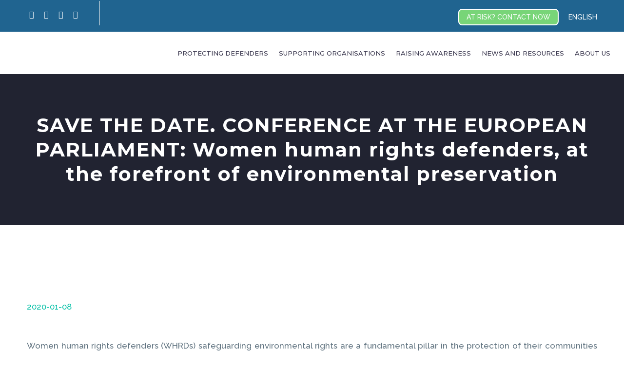

--- FILE ---
content_type: text/html; charset=UTF-8
request_url: https://protectdefenders.eu/save-the-date-conference-at-the-european-parliament-women-human-rights-defenders-at-the-forefront-of-environmental-preservation/
body_size: 27040
content:
<!DOCTYPE html> <!--[if IE 7]><html class="ie ie7" lang="en-US" xmlns:og="https://ogp.me/ns#" xmlns:fb="https://ogp.me/ns/fb#"> <![endif]--> <!--[if IE 8]><html class="ie ie8" lang="en-US" xmlns:og="https://ogp.me/ns#" xmlns:fb="https://ogp.me/ns/fb#"> <![endif]--> <!--[if !(IE 7) | !(IE 8) ]><!--><html lang="en-US" xmlns:og="https://ogp.me/ns#" xmlns:fb="https://ogp.me/ns/fb#"> <!--<![endif]--><head><meta charset="UTF-8"><meta name="viewport" content="width=device-width, initial-scale=1.0" /><link rel="profile" href="https://gmpg.org/xfn/11"><link rel="pingback" href="https://protectdefenders.eu/xmlrpc.php"> <script type="text/javascript">class TheGemDelayJavaScript{constructor(){this.triggerEvents=["keydown","mousedown","mousemove","touchmove","touchstart","touchend","wheel"],this.userEventHandler=this.triggerListener.bind(this),this.touchStartHandler=this.onTouchStart.bind(this),this.touchMoveHandler=this.onTouchMove.bind(this),this.touchEndHandler=this.onTouchEnd.bind(this),this.clickHandler=this.onClick.bind(this),this.interceptedClicks=[],this.delayedScripts={normal:[],async:[],defer:[]},this.allJQueries=[]}addUserInteractionListener(e){document.hidden?e.triggerListener():(this.triggerEvents.forEach(t=>window.addEventListener(t,e.userEventHandler,{passive:!0})),window.addEventListener("touchstart",e.touchStartHandler,{passive:!0}),window.addEventListener("mousedown",e.touchStartHandler),document.addEventListener("visibilitychange",e.userEventHandler))}removeUserInteractionListener(){this.triggerEvents.forEach(e=>window.removeEventListener(e,this.userEventHandler,{passive:!0})),document.removeEventListener("visibilitychange",this.userEventHandler)}onTouchStart(e){"HTML"!==e.target.tagName&&(window.addEventListener("touchend",this.touchEndHandler),window.addEventListener("mouseup",this.touchEndHandler),window.addEventListener("touchmove",this.touchMoveHandler,{passive:!0}),window.addEventListener("mousemove",this.touchMoveHandler),e.target.addEventListener("click",this.clickHandler),this.renameDOMAttribute(e.target,"onclick","thegem-onclick"))}onTouchMove(e){window.removeEventListener("touchend",this.touchEndHandler),window.removeEventListener("mouseup",this.touchEndHandler),window.removeEventListener("touchmove",this.touchMoveHandler,{passive:!0}),window.removeEventListener("mousemove",this.touchMoveHandler),e.target.removeEventListener("click",this.clickHandler),this.renameDOMAttribute(e.target,"thegem-onclick","onclick")}onTouchEnd(e){window.removeEventListener("touchend",this.touchEndHandler),window.removeEventListener("mouseup",this.touchEndHandler),window.removeEventListener("touchmove",this.touchMoveHandler,{passive:!0}),window.removeEventListener("mousemove",this.touchMoveHandler)}onClick(e){e.target.removeEventListener("click",this.clickHandler),this.renameDOMAttribute(e.target,"thegem-onclick","onclick"),this.interceptedClicks.push(e),e.preventDefault(),e.stopPropagation(),e.stopImmediatePropagation()}replayClicks(){window.removeEventListener("touchstart",this.touchStartHandler,{passive:!0}),window.removeEventListener("mousedown",this.touchStartHandler),this.interceptedClicks.forEach(e=>{e.target.dispatchEvent(new MouseEvent("click",{view:e.view,bubbles:!0,cancelable:!0}))})}renameDOMAttribute(e,t,i){e.hasAttribute&&e.hasAttribute(t)&&(event.target.setAttribute(i,event.target.getAttribute(t)),event.target.removeAttribute(t))}triggerListener(){this.removeUserInteractionListener(this),"loading"===document.readyState?document.addEventListener("DOMContentLoaded",this.startLoadingScripts.bind(this)):this.startLoadingScripts()}async startLoadingScripts(){this.delayEventListeners(),this.delayJQueryReady(this),this.handleDocumentWrite(),this.registerAllDelayedScripts(),this.preloadAllScripts(),await this.loadScriptsFromList(this.delayedScripts.normal),await this.loadScriptsFromList(this.delayedScripts.defer),await this.loadScriptsFromList(this.delayedScripts.async);try{await this.triggerDOMContentLoaded(),await this.triggerWindowLoad()}catch(e){}window.dispatchEvent(new Event("thegem-allScriptsLoaded")),this.replayClicks()}registerAllDelayedScripts(){document.querySelectorAll("script[type=thegemdelayscript]").forEach(e=>{e.hasAttribute("src")?e.hasAttribute("async")&&!1!==e.async?this.delayedScripts.async.push(e):e.hasAttribute("defer")&&!1!==e.defer||"module"===e.getAttribute("data-thegem-type")?this.delayedScripts.defer.push(e):this.delayedScripts.normal.push(e):this.delayedScripts.normal.push(e)})}async transformScript(e){return await this.requestAnimFrame(),new Promise(t=>{let i=document.createElement("script");[...e.attributes].forEach(e=>{let t=e.nodeName;"type"!==t&&("data-thegem-type"===t&&(t="type"),i.setAttribute(t,e.nodeValue))}),e.hasAttribute("src")?(i.addEventListener("load",t),i.addEventListener("error",t)):(i.text=e.text,t());try{e.parentNode.replaceChild(i,e)}catch(r){t()}})}async loadScriptsFromList(e){let t=e.shift();return t?(await this.transformScript(t),this.loadScriptsFromList(e)):Promise.resolve()}preloadAllScripts(){var e=document.createDocumentFragment();[...this.delayedScripts.normal,...this.delayedScripts.defer,...this.delayedScripts.async].forEach(t=>{let i=t.getAttribute("src");if(i){let r=document.createElement("link");r.href=i,r.rel="preload",r.as="script",e.appendChild(r)}}),document.head.appendChild(e)}delayEventListeners(){let e={};function t(t,i){!function(t){function i(i){return e[t].eventsToRewrite.indexOf(i)>=0?"thegem-"+i:i}e[t]||(e[t]={originalFunctions:{add:t.addEventListener,remove:t.removeEventListener},eventsToRewrite:[]},t.addEventListener=function(){arguments[0]=i(arguments[0]),e[t].originalFunctions.add.apply(t,arguments)},t.removeEventListener=function(){arguments[0]=i(arguments[0]),e[t].originalFunctions.remove.apply(t,arguments)})}(t),e[t].eventsToRewrite.push(i)}function i(e,t){let i=e[t];Object.defineProperty(e,t,{get:()=>i||function(){},set(r){e["thegem"+t]=i=r}})}t(document,"DOMContentLoaded"),t(window,"DOMContentLoaded"),t(window,"load"),t(window,"pageshow"),t(document,"readystatechange"),i(document,"onreadystatechange"),i(window,"onload"),i(window,"onpageshow")}delayJQueryReady(e){let t=window.jQuery;Object.defineProperty(window,"jQuery",{get:()=>t,set(i){if(i&&i.fn&&!e.allJQueries.includes(i)){i.fn.ready=i.fn.init.prototype.ready=function(t){e.domReadyFired?t.bind(document)(i):document.addEventListener("thegem-DOMContentLoaded",()=>t.bind(document)(i))};let r=i.fn.on;i.fn.on=i.fn.init.prototype.on=function(){if(this[0]===window){function e(e){return e.split(" ").map(e=>"load"===e||0===e.indexOf("load.")?"thegem-jquery-load":e).join(" ")}"string"==typeof arguments[0]||arguments[0]instanceof String?arguments[0]=e(arguments[0]):"object"==typeof arguments[0]&&Object.keys(arguments[0]).forEach(t=>{delete Object.assign(arguments[0],{[e(t)]:arguments[0][t]})[t]})}return r.apply(this,arguments),this},e.allJQueries.push(i)}t=i}})}async triggerDOMContentLoaded(){this.domReadyFired=!0,await this.requestAnimFrame(),document.dispatchEvent(new Event("thegem-DOMContentLoaded")),await this.requestAnimFrame(),window.dispatchEvent(new Event("thegem-DOMContentLoaded")),await this.requestAnimFrame(),document.dispatchEvent(new Event("thegem-readystatechange")),await this.requestAnimFrame(),document.thegemonreadystatechange&&document.thegemonreadystatechange()}async triggerWindowLoad(){await this.requestAnimFrame(),window.dispatchEvent(new Event("thegem-load")),await this.requestAnimFrame(),window.thegemonload&&window.thegemonload(),await this.requestAnimFrame(),this.allJQueries.forEach(e=>e(window).trigger("thegem-jquery-load")),window.dispatchEvent(new Event("thegem-pageshow")),await this.requestAnimFrame(),window.thegemonpageshow&&window.thegemonpageshow()}handleDocumentWrite(){let e=new Map;document.write=document.writeln=function(t){let i=document.currentScript,r=document.createRange(),n=i.parentElement,a=e.get(i);void 0===a&&(a=i.nextSibling,e.set(i,a));let s=document.createDocumentFragment();r.setStart(s,0),s.appendChild(r.createContextualFragment(t)),n.insertBefore(s,a)}}async requestAnimFrame(){return document.hidden?new Promise(e=>setTimeout(e)):new Promise(e=>requestAnimationFrame(e))}static init(){let e=new TheGemDelayJavaScript;e.addUserInteractionListener(e)}}TheGemDelayJavaScript.init();</script> <meta name='robots' content='index, follow, max-image-preview:large, max-snippet:-1, max-video-preview:-1' /><style>img:is([sizes="auto" i], [sizes^="auto," i]) { contain-intrinsic-size: 3000px 1500px }</style><!-- This site is optimized with the Yoast SEO plugin v26.4 - https://yoast.com/wordpress/plugins/seo/ --><link media="all" href="https://protectdefenders.eu/wp-content/cache/autoptimize/css/autoptimize_05975c26555fc80c87898a665f1c8101.css" rel="stylesheet"><title>SAVE THE DATE. CONFERENCE AT THE EUROPEAN PARLIAMENT: Women human rights defenders, at the forefront of environmental preservation - ProtectDefenders</title><link rel="canonical" href="https://protectdefenders.eu/save-the-date-conference-at-the-european-parliament-women-human-rights-defenders-at-the-forefront-of-environmental-preservation/" /><meta property="og:locale" content="en_US" /><meta property="og:type" content="article" /><meta property="og:title" content="SAVE THE DATE. CONFERENCE AT THE EUROPEAN PARLIAMENT: Women human rights defenders, at the forefront of environmental preservation - ProtectDefenders" /><meta property="og:description" content="Women human rights defenders (WHRDs) safeguarding environmental rights are a fundamental pillar in the protection of their communities and in..." /><meta property="og:url" content="https://protectdefenders.eu/save-the-date-conference-at-the-european-parliament-women-human-rights-defenders-at-the-forefront-of-environmental-preservation/" /><meta property="og:site_name" content="ProtectDefenders" /><meta property="article:published_time" content="2020-01-08T00:00:00+00:00" /><meta property="article:modified_time" content="2020-06-04T09:30:35+00:00" /><meta property="og:image" content="https://protectdefenders.eu/wp-content/uploads/2020/05/1.png" /><meta name="author" content="Santi74bb" /><meta name="twitter:card" content="summary_large_image" /><meta name="twitter:label1" content="Written by" /><meta name="twitter:data1" content="Santi74bb" /><meta name="twitter:label2" content="Est. reading time" /><meta name="twitter:data2" content="1 minute" /> <script type="application/ld+json" class="yoast-schema-graph">{"@context":"https://schema.org","@graph":[{"@type":"Article","@id":"https://protectdefenders.eu/save-the-date-conference-at-the-european-parliament-women-human-rights-defenders-at-the-forefront-of-environmental-preservation/#article","isPartOf":{"@id":"https://protectdefenders.eu/save-the-date-conference-at-the-european-parliament-women-human-rights-defenders-at-the-forefront-of-environmental-preservation/"},"author":{"name":"Santi74bb","@id":"https://protectdefenders.eu/#/schema/person/bf4584e814760318d15c20df7078f004"},"headline":"SAVE THE DATE. CONFERENCE AT THE EUROPEAN PARLIAMENT: Women human rights defenders, at the forefront of environmental preservation","datePublished":"2020-01-08T00:00:00+00:00","dateModified":"2020-06-04T09:30:35+00:00","mainEntityOfPage":{"@id":"https://protectdefenders.eu/save-the-date-conference-at-the-european-parliament-women-human-rights-defenders-at-the-forefront-of-environmental-preservation/"},"wordCount":218,"publisher":{"@id":"https://protectdefenders.eu/#organization"},"image":{"@id":"https://protectdefenders.eu/save-the-date-conference-at-the-european-parliament-women-human-rights-defenders-at-the-forefront-of-environmental-preservation/#primaryimage"},"thumbnailUrl":"https://protectdefenders.eu/wp-content/uploads/2020/05/1.png","articleSection":["Highlights"],"inLanguage":"en-US"},{"@type":"WebPage","@id":"https://protectdefenders.eu/save-the-date-conference-at-the-european-parliament-women-human-rights-defenders-at-the-forefront-of-environmental-preservation/","url":"https://protectdefenders.eu/save-the-date-conference-at-the-european-parliament-women-human-rights-defenders-at-the-forefront-of-environmental-preservation/","name":"SAVE THE DATE. CONFERENCE AT THE EUROPEAN PARLIAMENT: Women human rights defenders, at the forefront of environmental preservation - ProtectDefenders","isPartOf":{"@id":"https://protectdefenders.eu/#website"},"primaryImageOfPage":{"@id":"https://protectdefenders.eu/save-the-date-conference-at-the-european-parliament-women-human-rights-defenders-at-the-forefront-of-environmental-preservation/#primaryimage"},"image":{"@id":"https://protectdefenders.eu/save-the-date-conference-at-the-european-parliament-women-human-rights-defenders-at-the-forefront-of-environmental-preservation/#primaryimage"},"thumbnailUrl":"https://protectdefenders.eu/wp-content/uploads/2020/05/1.png","datePublished":"2020-01-08T00:00:00+00:00","dateModified":"2020-06-04T09:30:35+00:00","breadcrumb":{"@id":"https://protectdefenders.eu/save-the-date-conference-at-the-european-parliament-women-human-rights-defenders-at-the-forefront-of-environmental-preservation/#breadcrumb"},"inLanguage":"en-US","potentialAction":[{"@type":"ReadAction","target":["https://protectdefenders.eu/save-the-date-conference-at-the-european-parliament-women-human-rights-defenders-at-the-forefront-of-environmental-preservation/"]}]},{"@type":"ImageObject","inLanguage":"en-US","@id":"https://protectdefenders.eu/save-the-date-conference-at-the-european-parliament-women-human-rights-defenders-at-the-forefront-of-environmental-preservation/#primaryimage","url":"https://protectdefenders.eu/wp-content/uploads/2020/05/1.png","contentUrl":"https://protectdefenders.eu/wp-content/uploads/2020/05/1.png","width":1024,"height":512},{"@type":"BreadcrumbList","@id":"https://protectdefenders.eu/save-the-date-conference-at-the-european-parliament-women-human-rights-defenders-at-the-forefront-of-environmental-preservation/#breadcrumb","itemListElement":[{"@type":"ListItem","position":1,"name":"Home","item":"https://protectdefenders.eu/"},{"@type":"ListItem","position":2,"name":"SAVE THE DATE. CONFERENCE AT THE EUROPEAN PARLIAMENT: Women human rights defenders, at the forefront of environmental preservation"}]},{"@type":"WebSite","@id":"https://protectdefenders.eu/#website","url":"https://protectdefenders.eu/","name":"ProtectDefenders","description":"The European Union Human Rights Defenders Mechanism","publisher":{"@id":"https://protectdefenders.eu/#organization"},"potentialAction":[{"@type":"SearchAction","target":{"@type":"EntryPoint","urlTemplate":"https://protectdefenders.eu/?s={search_term_string}"},"query-input":{"@type":"PropertyValueSpecification","valueRequired":true,"valueName":"search_term_string"}}],"inLanguage":"en-US"},{"@type":"Organization","@id":"https://protectdefenders.eu/#organization","name":"ProtectDefenders","url":"https://protectdefenders.eu/","logo":{"@type":"ImageObject","inLanguage":"en-US","@id":"https://protectdefenders.eu/#/schema/logo/image/","url":"https://protectdefenders.eu/wp-content/uploads/2020/06/Logo.png","contentUrl":"https://protectdefenders.eu/wp-content/uploads/2020/06/Logo.png","width":540,"height":124,"caption":"ProtectDefenders"},"image":{"@id":"https://protectdefenders.eu/#/schema/logo/image/"}},{"@type":"Person","@id":"https://protectdefenders.eu/#/schema/person/bf4584e814760318d15c20df7078f004","name":"Santi74bb","image":{"@type":"ImageObject","inLanguage":"en-US","@id":"https://protectdefenders.eu/#/schema/person/image/","url":"https://secure.gravatar.com/avatar/20117c097a7b64656b8c4104308d13ca430c6a9105ab32723520d9304679135b?s=96&d=mm&r=g","contentUrl":"https://secure.gravatar.com/avatar/20117c097a7b64656b8c4104308d13ca430c6a9105ab32723520d9304679135b?s=96&d=mm&r=g","caption":"Santi74bb"}}]}</script> <!-- / Yoast SEO plugin. --><link rel='dns-prefetch' href='//fonts.googleapis.com' /><link rel="alternate" type="application/rss+xml" title="ProtectDefenders &raquo; Feed" href="https://protectdefenders.eu/feed/" /><link rel="alternate" type="application/rss+xml" title="ProtectDefenders &raquo; Comments Feed" href="https://protectdefenders.eu/comments/feed/" /><style id='thegem-preloader-inline-css' type='text/css'>body:not(.compose-mode) .gem-icon-style-gradient span,
		body:not(.compose-mode) .gem-icon .gem-icon-half-1,
		body:not(.compose-mode) .gem-icon .gem-icon-half-2 {
			opacity: 0 !important;
			}</style><link rel='stylesheet' id='thegem-widgets-css' href='https://protectdefenders.eu/wp-content/cache/autoptimize/css/autoptimize_single_25c4db5ea1969c8a6453d97cf26fce47.css?ver=5.11.0' type='text/css' media='all' /><link rel='stylesheet' id='thegem-google-fonts-css' href='//fonts.googleapis.com/css?family=Raleway%3A100%2C200%2C300%2C400%2C500%2C600%2C700%2C800%2C900%2C100italic%2C200italic%2C300italic%2C400italic%2C500italic%2C600italic%2C700italic%2C800italic%2C900italic%7CMontserrat%3A100%2C200%2C300%2C400%2C500%2C600%2C700%2C800%2C900%2C100italic%2C200italic%2C300italic%2C400italic%2C500italic%2C600italic%2C700italic%2C800italic%2C900italic%7CSource+Sans+Pro%3A200%2C200italic%2C300%2C300italic%2C400%2C400italic%2C600%2C600italic%2C700%2C700italic%2C900%2C900italic&#038;subset=cyrillic%2Ccyrillic-ext%2Clatin%2Clatin-ext%2Cvietnamese%2Cgreek%2Cgreek-ext&#038;ver=9a7723f87296ca81f8109684b07082a3' type='text/css' media='all' /><link rel='stylesheet' id='thegem-custom-css' href='https://protectdefenders.eu/wp-content/cache/autoptimize/css/autoptimize_single_41bf52ceb41558a7c17eb9226044054f.css?ver=5.11.0' type='text/css' media='all' /><style id='thegem-custom-inline-css' type='text/css'>.vc_custom_1591208829553{background-color: #206491 !important;}.vc_custom_1591266984272{padding-bottom: 30px !important;}.vc_custom_1592245499484{margin: 0px !important;padding: 0px !important;}.vc_custom_1592245514529{margin: 0px !important;padding: 0px !important;}.wpb_text_column ul li:before {background-color: #fff !important;}
#page-title {background-color: #212331;padding-top: 80px;padding-bottom: 80px;}#page-title h1,#page-title .title-rich-content {color: #ffffff;}.page-title-excerpt {color: #ffffff;margin-top: 18px;}#page-title .page-title-title {margin-top: 0px;}#page-title .page-title-title .styled-subtitle.light,#page-title .page-title-excerpt .styled-subtitle.light{ font-family: var(--thegem-to-light-title-font-family); font-style: normal; font-weight: normal;}#page-title .page-title-title .title-main-menu,#page-title .page-title-excerpt .title-main-menu{ font-family: var(--thegem-to-menu-font-family); font-style: var(--thegem-to-menu-font-style); font-weight: var(--thegem-to-menu-font-weight); text-transform: var(--thegem-to-menu-text-transform); font-size: var(--thegem-to-menu-font-size); line-height: var(--thegem-to-menu-line-height); letter-spacing: var(--thegem-to-menu-letter-spacing, 0);}#page-title .page-title-title .title-main-menu.light,#page-title .page-title-excerpt .title-main-menu.light{ font-family: var(--thegem-to-light-title-font-family); font-style: normal; font-weight: normal;}#page-title .page-title-title .title-body,#page-title .page-title-excerpt .title-body{ font-family: var(--thegem-to-body-font-family); font-style: var(--thegem-to-body-font-style); font-weight: var(--thegem-to-body-font-weight); text-transform: var(--thegem-to-body-text-transform, none); font-size: var(--thegem-to-body-font-size); line-height: var(--thegem-to-body-line-height); letter-spacing: var(--thegem-to-body-letter-spacing);}#page-title .page-title-title .title-body.light,#page-title .page-title-excerpt .title-body.light{ font-family: var(--thegem-to-light-title-font-family); font-style: normal; font-weight: normal;}#page-title .page-title-title .title-tiny-body,#page-title .page-title-excerpt .title-tiny-body{ font-family: var(--thegem-to-body-tiny-font-family); font-style: var(--thegem-to-body-tiny-font-style); font-weight: var(--thegem-to-body-tiny-font-weight); text-transform: var(--thegem-to-body-tiny-text-transform, none); font-size: var(--thegem-to-body-tiny-font-size); line-height: var(--thegem-to-body-tiny-line-height); letter-spacing: var(--thegem-to-body-tiny-letter-spacing);}#page-title .page-title-title .title-tiny-body.light,#page-title .page-title-excerpt .title-tiny-body.light{ font-family: var(--thegem-to-light-title-font-family); font-style: normal; font-weight: normal;}.page-title-inner,body .breadcrumbs{padding-left: 0px;padding-right: 0px;}body .breadcrumbs,body .breadcrumbs a,body .bc-devider:before {color: #fff;}body .breadcrumbs .current {	color: #2fc5b0;	border-bottom: 3px solid #2fc5b0;}body .page-title-block .breadcrumbs-container{	text-align: center;}.page-breadcrumbs ul li a,.page-breadcrumbs ul li:not(:last-child):after{	color: #99A9B5FF;}.page-breadcrumbs ul li{	color: #3C3950FF;}.page-breadcrumbs ul li a:hover{	color: #3C3950FF;}.block-content {padding-top: 135px;}.block-content:last-of-type {padding-bottom: 0px;}.gem-slideshow,.slideshow-preloader {}#top-area {	display: block;}@media (max-width: 991px) {#page-title {padding-top: 80px;padding-bottom: 80px;}.page-title-inner, body .breadcrumbs{padding-left: 0px;padding-right: 0px;}.page-title-excerpt {margin-top: 18px;}#page-title .page-title-title {margin-top: 0px;}.block-content {}.block-content:last-of-type {}#top-area {	display: block;}}@media (max-width: 767px) {#page-title {padding-top: 80px;padding-bottom: 80px;}.page-title-inner,body .breadcrumbs{padding-left: 0px;padding-right: 0px;}.page-title-excerpt {margin-top: 18px;}#page-title .page-title-title {margin-top: 0px;}.block-content {}.block-content:last-of-type {}#top-area {	display: block;}}</style><style id='classic-theme-styles-inline-css' type='text/css'>/*! This file is auto-generated */
.wp-block-button__link{color:#fff;background-color:#32373c;border-radius:9999px;box-shadow:none;text-decoration:none;padding:calc(.667em + 2px) calc(1.333em + 2px);font-size:1.125em}.wp-block-file__button{background:#32373c;color:#fff;text-decoration:none}</style><style id='global-styles-inline-css' type='text/css'>:root{--wp--preset--aspect-ratio--square: 1;--wp--preset--aspect-ratio--4-3: 4/3;--wp--preset--aspect-ratio--3-4: 3/4;--wp--preset--aspect-ratio--3-2: 3/2;--wp--preset--aspect-ratio--2-3: 2/3;--wp--preset--aspect-ratio--16-9: 16/9;--wp--preset--aspect-ratio--9-16: 9/16;--wp--preset--color--black: #000000;--wp--preset--color--cyan-bluish-gray: #abb8c3;--wp--preset--color--white: #ffffff;--wp--preset--color--pale-pink: #f78da7;--wp--preset--color--vivid-red: #cf2e2e;--wp--preset--color--luminous-vivid-orange: #ff6900;--wp--preset--color--luminous-vivid-amber: #fcb900;--wp--preset--color--light-green-cyan: #7bdcb5;--wp--preset--color--vivid-green-cyan: #00d084;--wp--preset--color--pale-cyan-blue: #8ed1fc;--wp--preset--color--vivid-cyan-blue: #0693e3;--wp--preset--color--vivid-purple: #9b51e0;--wp--preset--gradient--vivid-cyan-blue-to-vivid-purple: linear-gradient(135deg,rgba(6,147,227,1) 0%,rgb(155,81,224) 100%);--wp--preset--gradient--light-green-cyan-to-vivid-green-cyan: linear-gradient(135deg,rgb(122,220,180) 0%,rgb(0,208,130) 100%);--wp--preset--gradient--luminous-vivid-amber-to-luminous-vivid-orange: linear-gradient(135deg,rgba(252,185,0,1) 0%,rgba(255,105,0,1) 100%);--wp--preset--gradient--luminous-vivid-orange-to-vivid-red: linear-gradient(135deg,rgba(255,105,0,1) 0%,rgb(207,46,46) 100%);--wp--preset--gradient--very-light-gray-to-cyan-bluish-gray: linear-gradient(135deg,rgb(238,238,238) 0%,rgb(169,184,195) 100%);--wp--preset--gradient--cool-to-warm-spectrum: linear-gradient(135deg,rgb(74,234,220) 0%,rgb(151,120,209) 20%,rgb(207,42,186) 40%,rgb(238,44,130) 60%,rgb(251,105,98) 80%,rgb(254,248,76) 100%);--wp--preset--gradient--blush-light-purple: linear-gradient(135deg,rgb(255,206,236) 0%,rgb(152,150,240) 100%);--wp--preset--gradient--blush-bordeaux: linear-gradient(135deg,rgb(254,205,165) 0%,rgb(254,45,45) 50%,rgb(107,0,62) 100%);--wp--preset--gradient--luminous-dusk: linear-gradient(135deg,rgb(255,203,112) 0%,rgb(199,81,192) 50%,rgb(65,88,208) 100%);--wp--preset--gradient--pale-ocean: linear-gradient(135deg,rgb(255,245,203) 0%,rgb(182,227,212) 50%,rgb(51,167,181) 100%);--wp--preset--gradient--electric-grass: linear-gradient(135deg,rgb(202,248,128) 0%,rgb(113,206,126) 100%);--wp--preset--gradient--midnight: linear-gradient(135deg,rgb(2,3,129) 0%,rgb(40,116,252) 100%);--wp--preset--font-size--small: 13px;--wp--preset--font-size--medium: 20px;--wp--preset--font-size--large: 36px;--wp--preset--font-size--x-large: 42px;--wp--preset--spacing--20: 0.44rem;--wp--preset--spacing--30: 0.67rem;--wp--preset--spacing--40: 1rem;--wp--preset--spacing--50: 1.5rem;--wp--preset--spacing--60: 2.25rem;--wp--preset--spacing--70: 3.38rem;--wp--preset--spacing--80: 5.06rem;--wp--preset--shadow--natural: 6px 6px 9px rgba(0, 0, 0, 0.2);--wp--preset--shadow--deep: 12px 12px 50px rgba(0, 0, 0, 0.4);--wp--preset--shadow--sharp: 6px 6px 0px rgba(0, 0, 0, 0.2);--wp--preset--shadow--outlined: 6px 6px 0px -3px rgba(255, 255, 255, 1), 6px 6px rgba(0, 0, 0, 1);--wp--preset--shadow--crisp: 6px 6px 0px rgba(0, 0, 0, 1);}:where(.is-layout-flex){gap: 0.5em;}:where(.is-layout-grid){gap: 0.5em;}body .is-layout-flex{display: flex;}.is-layout-flex{flex-wrap: wrap;align-items: center;}.is-layout-flex > :is(*, div){margin: 0;}body .is-layout-grid{display: grid;}.is-layout-grid > :is(*, div){margin: 0;}:where(.wp-block-columns.is-layout-flex){gap: 2em;}:where(.wp-block-columns.is-layout-grid){gap: 2em;}:where(.wp-block-post-template.is-layout-flex){gap: 1.25em;}:where(.wp-block-post-template.is-layout-grid){gap: 1.25em;}.has-black-color{color: var(--wp--preset--color--black) !important;}.has-cyan-bluish-gray-color{color: var(--wp--preset--color--cyan-bluish-gray) !important;}.has-white-color{color: var(--wp--preset--color--white) !important;}.has-pale-pink-color{color: var(--wp--preset--color--pale-pink) !important;}.has-vivid-red-color{color: var(--wp--preset--color--vivid-red) !important;}.has-luminous-vivid-orange-color{color: var(--wp--preset--color--luminous-vivid-orange) !important;}.has-luminous-vivid-amber-color{color: var(--wp--preset--color--luminous-vivid-amber) !important;}.has-light-green-cyan-color{color: var(--wp--preset--color--light-green-cyan) !important;}.has-vivid-green-cyan-color{color: var(--wp--preset--color--vivid-green-cyan) !important;}.has-pale-cyan-blue-color{color: var(--wp--preset--color--pale-cyan-blue) !important;}.has-vivid-cyan-blue-color{color: var(--wp--preset--color--vivid-cyan-blue) !important;}.has-vivid-purple-color{color: var(--wp--preset--color--vivid-purple) !important;}.has-black-background-color{background-color: var(--wp--preset--color--black) !important;}.has-cyan-bluish-gray-background-color{background-color: var(--wp--preset--color--cyan-bluish-gray) !important;}.has-white-background-color{background-color: var(--wp--preset--color--white) !important;}.has-pale-pink-background-color{background-color: var(--wp--preset--color--pale-pink) !important;}.has-vivid-red-background-color{background-color: var(--wp--preset--color--vivid-red) !important;}.has-luminous-vivid-orange-background-color{background-color: var(--wp--preset--color--luminous-vivid-orange) !important;}.has-luminous-vivid-amber-background-color{background-color: var(--wp--preset--color--luminous-vivid-amber) !important;}.has-light-green-cyan-background-color{background-color: var(--wp--preset--color--light-green-cyan) !important;}.has-vivid-green-cyan-background-color{background-color: var(--wp--preset--color--vivid-green-cyan) !important;}.has-pale-cyan-blue-background-color{background-color: var(--wp--preset--color--pale-cyan-blue) !important;}.has-vivid-cyan-blue-background-color{background-color: var(--wp--preset--color--vivid-cyan-blue) !important;}.has-vivid-purple-background-color{background-color: var(--wp--preset--color--vivid-purple) !important;}.has-black-border-color{border-color: var(--wp--preset--color--black) !important;}.has-cyan-bluish-gray-border-color{border-color: var(--wp--preset--color--cyan-bluish-gray) !important;}.has-white-border-color{border-color: var(--wp--preset--color--white) !important;}.has-pale-pink-border-color{border-color: var(--wp--preset--color--pale-pink) !important;}.has-vivid-red-border-color{border-color: var(--wp--preset--color--vivid-red) !important;}.has-luminous-vivid-orange-border-color{border-color: var(--wp--preset--color--luminous-vivid-orange) !important;}.has-luminous-vivid-amber-border-color{border-color: var(--wp--preset--color--luminous-vivid-amber) !important;}.has-light-green-cyan-border-color{border-color: var(--wp--preset--color--light-green-cyan) !important;}.has-vivid-green-cyan-border-color{border-color: var(--wp--preset--color--vivid-green-cyan) !important;}.has-pale-cyan-blue-border-color{border-color: var(--wp--preset--color--pale-cyan-blue) !important;}.has-vivid-cyan-blue-border-color{border-color: var(--wp--preset--color--vivid-cyan-blue) !important;}.has-vivid-purple-border-color{border-color: var(--wp--preset--color--vivid-purple) !important;}.has-vivid-cyan-blue-to-vivid-purple-gradient-background{background: var(--wp--preset--gradient--vivid-cyan-blue-to-vivid-purple) !important;}.has-light-green-cyan-to-vivid-green-cyan-gradient-background{background: var(--wp--preset--gradient--light-green-cyan-to-vivid-green-cyan) !important;}.has-luminous-vivid-amber-to-luminous-vivid-orange-gradient-background{background: var(--wp--preset--gradient--luminous-vivid-amber-to-luminous-vivid-orange) !important;}.has-luminous-vivid-orange-to-vivid-red-gradient-background{background: var(--wp--preset--gradient--luminous-vivid-orange-to-vivid-red) !important;}.has-very-light-gray-to-cyan-bluish-gray-gradient-background{background: var(--wp--preset--gradient--very-light-gray-to-cyan-bluish-gray) !important;}.has-cool-to-warm-spectrum-gradient-background{background: var(--wp--preset--gradient--cool-to-warm-spectrum) !important;}.has-blush-light-purple-gradient-background{background: var(--wp--preset--gradient--blush-light-purple) !important;}.has-blush-bordeaux-gradient-background{background: var(--wp--preset--gradient--blush-bordeaux) !important;}.has-luminous-dusk-gradient-background{background: var(--wp--preset--gradient--luminous-dusk) !important;}.has-pale-ocean-gradient-background{background: var(--wp--preset--gradient--pale-ocean) !important;}.has-electric-grass-gradient-background{background: var(--wp--preset--gradient--electric-grass) !important;}.has-midnight-gradient-background{background: var(--wp--preset--gradient--midnight) !important;}.has-small-font-size{font-size: var(--wp--preset--font-size--small) !important;}.has-medium-font-size{font-size: var(--wp--preset--font-size--medium) !important;}.has-large-font-size{font-size: var(--wp--preset--font-size--large) !important;}.has-x-large-font-size{font-size: var(--wp--preset--font-size--x-large) !important;}
:where(.wp-block-post-template.is-layout-flex){gap: 1.25em;}:where(.wp-block-post-template.is-layout-grid){gap: 1.25em;}
:where(.wp-block-columns.is-layout-flex){gap: 2em;}:where(.wp-block-columns.is-layout-grid){gap: 2em;}
:root :where(.wp-block-pullquote){font-size: 1.5em;line-height: 1.6;}</style><style id='cookie-law-info-gdpr-inline-css' type='text/css'>.cli-modal-content, .cli-tab-content { background-color: #ffffff; }.cli-privacy-content-text, .cli-modal .cli-modal-dialog, .cli-tab-container p, a.cli-privacy-readmore { color: #000000; }.cli-tab-header { background-color: #f2f2f2; }.cli-tab-header, .cli-tab-header a.cli-nav-link,span.cli-necessary-caption,.cli-switch .cli-slider:after { color: #000000; }.cli-switch .cli-slider:before { background-color: #ffffff; }.cli-switch input:checked + .cli-slider:before { background-color: #ffffff; }.cli-switch .cli-slider { background-color: #e3e1e8; }.cli-switch input:checked + .cli-slider { background-color: #28a745; }.cli-modal-close svg { fill: #000000; }.cli-tab-footer .wt-cli-privacy-accept-all-btn { background-color: #00acad; color: #ffffff}.cli-tab-footer .wt-cli-privacy-accept-btn { background-color: #00acad; color: #ffffff}.cli-tab-header a:before{ border-right: 1px solid #000000; border-bottom: 1px solid #000000; }</style><link rel='stylesheet' id='popup-maker-site-css' href='https://protectdefenders.eu/wp-content/cache/autoptimize/css/autoptimize_single_3fc7bfccccce43fa2a30139a3a99454b.css?generated=1749732293&#038;ver=1.21.5' type='text/css' media='all' /> <script type="text/javascript">function fullHeightRow() {
			var fullHeight,
				offsetTop,
				element = document.getElementsByClassName('vc_row-o-full-height')[0];
			if (element) {
				fullHeight = window.innerHeight;
				offsetTop = window.pageYOffset + element.getBoundingClientRect().top;
				if (offsetTop < fullHeight) {
					fullHeight = 100 - offsetTop / (fullHeight / 100);
					element.style.minHeight = fullHeight + 'vh'
				}
			}
		}</script><!--[if lt IE 9]> <script type="thegemdelayscript" data-thegem-type="text/javascript" src="https://protectdefenders.eu/wp-content/themes/thegem/js/html5.js?ver=5.11.0" id="html5-js"></script> <![endif]--> <script type="text/javascript" src="https://protectdefenders.eu/wp-includes/js/jquery/jquery.min.js?ver=3.7.1" id="jquery-core-js"></script> <script type="text/javascript" id="cookie-law-info-js-extra">/* <![CDATA[ */
var Cli_Data = {"nn_cookie_ids":["VISITOR_INFO1_LIVE","test_cookie","IDE","YSC","CONSENT","__cfduid"],"non_necessary_cookies":{"performance":["YSC"],"advertisement":["VISITOR_INFO1_LIVE","test_cookie","IDE"],"others":["CONSENT"],"necessary":["__cfduid"]},"cookielist":{"necessary":{"id":103,"status":true,"title":"Necessary","strict":true,"default_state":false,"ccpa_optout":false,"loadonstart":false},"functional":{"id":104,"status":true,"title":"Functional","strict":false,"default_state":false,"ccpa_optout":false,"loadonstart":false},"performance":{"id":105,"status":true,"title":"Performance","strict":false,"default_state":false,"ccpa_optout":false,"loadonstart":false},"analytics":{"id":106,"status":true,"title":"Analytics","strict":false,"default_state":false,"ccpa_optout":false,"loadonstart":false},"advertisement":{"id":107,"status":true,"title":"Advertisement","strict":false,"default_state":false,"ccpa_optout":false,"loadonstart":false},"others":{"id":108,"status":true,"title":"Others","strict":false,"default_state":false,"ccpa_optout":false,"loadonstart":false}},"ajax_url":"https:\/\/protectdefenders.eu\/wp-admin\/admin-ajax.php","current_lang":"en","security":"9522834652","eu_countries":["GB"],"geoIP":"disabled","use_custom_geolocation_api":"","custom_geolocation_api":"https:\/\/geoip.cookieyes.com\/geoip\/checker\/result.php","consentVersion":"1","strictlyEnabled":["necessary","obligatoire"],"cookieDomain":"","privacy_length":"250","ccpaEnabled":"","ccpaRegionBased":"","ccpaBarEnabled":"","ccpaType":"gdpr","triggerDomRefresh":""};
var log_object = {"ajax_url":"https:\/\/protectdefenders.eu\/wp-admin\/admin-ajax.php"};
/* ]]> */</script> <script type="thegemdelayscript"></script><link rel="https://api.w.org/" href="https://protectdefenders.eu/wp-json/" /><link rel="alternate" title="JSON" type="application/json" href="https://protectdefenders.eu/wp-json/wp/v2/posts/3324" /><link rel="EditURI" type="application/rsd+xml" title="RSD" href="https://protectdefenders.eu/xmlrpc.php?rsd" /><link rel='shortlink' href='https://protectdefenders.eu/?p=3324' /><link rel="alternate" title="oEmbed (JSON)" type="application/json+oembed" href="https://protectdefenders.eu/wp-json/oembed/1.0/embed?url=https%3A%2F%2Fprotectdefenders.eu%2Fsave-the-date-conference-at-the-european-parliament-women-human-rights-defenders-at-the-forefront-of-environmental-preservation%2F" /><link rel="alternate" title="oEmbed (XML)" type="text/xml+oembed" href="https://protectdefenders.eu/wp-json/oembed/1.0/embed?url=https%3A%2F%2Fprotectdefenders.eu%2Fsave-the-date-conference-at-the-european-parliament-women-human-rights-defenders-at-the-forefront-of-environmental-preservation%2F&#038;format=xml" /><meta name="generator" content="WPML ver:4.8.5 stt:5,1,4,45,2;" /> <!-- Global site tag (gtag.js) - Google Analytics --> <script type="thegemdelayscript" async src="https://www.googletagmanager.com/gtag/js?id=G-2JNF8KZ1FB"></script> <script>window.dataLayer = window.dataLayer || [];
  function gtag(){dataLayer.push(arguments);}
  gtag('js', new Date());

  gtag('config', 'G-2JNF8KZ1FB');</script> <meta name="generator" content="Powered by WPBakery Page Builder - drag and drop page builder for WordPress."/> <noscript><style>.lazyload[data-src]{display:none !important;}</style></noscript><style>.lazyload{background-image:none !important;}.lazyload:before{background-image:none !important;}</style><link rel="icon" href="https://protectdefenders.eu/wp-content/uploads/2020/06/icon.png" sizes="32x32" /><link rel="icon" href="https://protectdefenders.eu/wp-content/uploads/2020/06/icon.png" sizes="192x192" /><link rel="apple-touch-icon" href="https://protectdefenders.eu/wp-content/uploads/2020/06/icon.png" /><meta name="msapplication-TileImage" content="https://protectdefenders.eu/wp-content/uploads/2020/06/icon.png" /> <script>if(document.querySelector('[data-type="vc_custom-css"]')) {document.head.appendChild(document.querySelector('[data-type="vc_custom-css"]'));}</script><noscript><style>.wpb_animate_when_almost_visible { opacity: 1; }</style></noscript><meta property="og:title" content="SAVE THE DATE. CONFERENCE AT THE EUROPEAN PARLIAMENT: Women human rights defenders, at the forefront of environmental preservation"/><meta property="og:description" content="Women human rights defenders (WHRDs) safeguarding environmental rights are a fundamental pillar in the protection of their communities and in the protection of the environment and natural resources for future generations. However, they are confronted with an unprecedented scale of persecution and r"/><meta property="og:site_name" content="ProtectDefenders"/><meta property="og:type" content="article"/><meta property="og:url" content="https://protectdefenders.eu/save-the-date-conference-at-the-european-parliament-women-human-rights-defenders-at-the-forefront-of-environmental-preservation/"/><meta itemprop="name" content="SAVE THE DATE. CONFERENCE AT THE EUROPEAN PARLIAMENT: Women human rights defenders, at the forefront of environmental preservation"/><meta itemprop="description" content="Women human rights defenders (WHRDs) safeguarding environmental rights are a fundamental pillar in the protection of their communities and in the protection of the environment and natural resources for future generations. However, they are confronted with an unprecedented scale of persecution and r"/></head><body class="wp-singular post-template-default single single-post postid-3324 single-format-standard wp-theme-thegem wp-child-theme-thegem-child metaslider-plugin wpb-js-composer js-comp-ver-8.7.2 vc_responsive"> <script type="text/javascript">var gemSettings = {"isTouch":"","forcedLasyDisabled":"","tabletPortrait":"1","tabletLandscape":"1","topAreaMobileDisable":"","parallaxDisabled":"","fillTopArea":"","themePath":"https:\/\/protectdefenders.eu\/wp-content\/themes\/thegem","rootUrl":"https:\/\/protectdefenders.eu","mobileEffectsEnabled":"","isRTL":""};
		(function() {
    function isTouchDevice() {
        return (('ontouchstart' in window) ||
            (navigator.MaxTouchPoints > 0) ||
            (navigator.msMaxTouchPoints > 0));
    }

    window.gemSettings.isTouch = isTouchDevice();

    function userAgentDetection() {
        var ua = navigator.userAgent.toLowerCase(),
        platform = navigator.platform.toLowerCase(),
        UA = ua.match(/(opera|ie|firefox|chrome|version)[\s\/:]([\w\d\.]+)?.*?(safari|version[\s\/:]([\w\d\.]+)|$)/) || [null, 'unknown', 0],
        mode = UA[1] == 'ie' && document.documentMode;

        window.gemBrowser = {
            name: (UA[1] == 'version') ? UA[3] : UA[1],
            version: UA[2],
            platform: {
                name: ua.match(/ip(?:ad|od|hone)/) ? 'ios' : (ua.match(/(?:webos|android)/) || platform.match(/mac|win|linux/) || ['other'])[0]
                }
        };
            }

    window.updateGemClientSize = function() {
        if (window.gemOptions == null || window.gemOptions == undefined) {
            window.gemOptions = {
                first: false,
                clientWidth: 0,
                clientHeight: 0,
                innerWidth: -1
            };
        }

        window.gemOptions.clientWidth = window.innerWidth || document.documentElement.clientWidth;
        if (document.body != null && !window.gemOptions.clientWidth) {
            window.gemOptions.clientWidth = document.body.clientWidth;
        }

        window.gemOptions.clientHeight = window.innerHeight || document.documentElement.clientHeight;
        if (document.body != null && !window.gemOptions.clientHeight) {
            window.gemOptions.clientHeight = document.body.clientHeight;
        }
    };

    window.updateGemInnerSize = function(width) {
        window.gemOptions.innerWidth = width != undefined ? width : (document.body != null ? document.body.clientWidth : 0);
    };

    userAgentDetection();
    window.updateGemClientSize(true);

    window.gemSettings.lasyDisabled = window.gemSettings.forcedLasyDisabled || (!window.gemSettings.mobileEffectsEnabled && (window.gemSettings.isTouch || window.gemOptions.clientWidth <= 800));
})();
		(function() {
    if (window.gemBrowser.name == 'safari') {
        try {
            var safariVersion = parseInt(window.gemBrowser.version);
        } catch(e) {
            var safariVersion = 0;
        }
        if (safariVersion >= 9) {
            window.gemSettings.parallaxDisabled = true;
            window.gemSettings.fillTopArea = true;
        }
    }
})();
		(function() {
    var fullwithData = {
        page: null,
        pageWidth: 0,
        pageOffset: {},
        fixVcRow: true,
        pagePaddingLeft: 0
    };

    function updateFullwidthData() {
        fullwithData.pageOffset = fullwithData.page.getBoundingClientRect();
        fullwithData.pageWidth = parseFloat(fullwithData.pageOffset.width);
        fullwithData.pagePaddingLeft = 0;

        if (fullwithData.page.className.indexOf('vertical-header') != -1) {
            fullwithData.pagePaddingLeft = 45;
            if (fullwithData.pageWidth >= 1600) {
                fullwithData.pagePaddingLeft = 360;
            }
            if (fullwithData.pageWidth < 980) {
                fullwithData.pagePaddingLeft = 0;
            }
        }
    }

    function gem_fix_fullwidth_position(element) {
        if (element == null) {
            return false;
        }

        if (fullwithData.page == null) {
            fullwithData.page = document.getElementById('page');
            updateFullwidthData();
        }

        /*if (fullwithData.pageWidth < 1170) {
            return false;
        }*/

        if (!fullwithData.fixVcRow) {
            return false;
        }

        if (element.previousElementSibling != null && element.previousElementSibling != undefined && element.previousElementSibling.className.indexOf('fullwidth-block') == -1) {
            var elementParentViewportOffset = element.previousElementSibling.getBoundingClientRect();
        } else {
            var elementParentViewportOffset = element.parentNode.getBoundingClientRect();
        }

        /*if (elementParentViewportOffset.top > window.gemOptions.clientHeight) {
            fullwithData.fixVcRow = false;
            return false;
        }*/

        if (element.className.indexOf('vc_row') != -1) {
            var elementMarginLeft = -21;
            var elementMarginRight = -21;
        } else {
            var elementMarginLeft = 0;
            var elementMarginRight = 0;
        }

        var offset = parseInt(fullwithData.pageOffset.left + 0.5) - parseInt((elementParentViewportOffset.left < 0 ? 0 : elementParentViewportOffset.left) + 0.5) - elementMarginLeft + fullwithData.pagePaddingLeft;
        var offsetKey = window.gemSettings.isRTL ? 'right' : 'left';

        element.style.position = 'relative';
        element.style[offsetKey] = offset + 'px';
        element.style.width = fullwithData.pageWidth - fullwithData.pagePaddingLeft + 'px';

        if (element.className.indexOf('vc_row') == -1) {
            element.setAttribute('data-fullwidth-updated', 1);
        }

        if (element.className.indexOf('vc_row') != -1 && element.className.indexOf('vc_section') == -1 && !element.hasAttribute('data-vc-stretch-content')) {
            var el_full = element.parentNode.querySelector('.vc_row-full-width-before');
            var padding = -1 * offset;
            0 > padding && (padding = 0);
            var paddingRight = fullwithData.pageWidth - padding - el_full.offsetWidth + elementMarginLeft + elementMarginRight;
            0 > paddingRight && (paddingRight = 0);
            element.style.paddingLeft = padding + 'px';
            element.style.paddingRight = paddingRight + 'px';
        }
    }

    window.gem_fix_fullwidth_position = gem_fix_fullwidth_position;

    document.addEventListener('DOMContentLoaded', function() {
        var classes = [];

        if (window.gemSettings.isTouch) {
            document.body.classList.add('thegem-touch');
        }

        if (window.gemSettings.lasyDisabled && !window.gemSettings.forcedLasyDisabled) {
            document.body.classList.add('thegem-effects-disabled');
        }
    });

    if (window.gemSettings.parallaxDisabled) {
        var head  = document.getElementsByTagName('head')[0],
            link  = document.createElement('style');
        link.rel  = 'stylesheet';
        link.type = 'text/css';
        link.innerHTML = ".fullwidth-block.fullwidth-block-parallax-fixed .fullwidth-block-background { background-attachment: scroll !important; }";
        head.appendChild(link);
    }
})();

(function() {
    setTimeout(function() {
        var preloader = document.getElementById('page-preloader');
        if (preloader != null && preloader != undefined) {
            preloader.className += ' preloader-loaded';
        }
    }, window.pagePreloaderHideTime || 1000);
})();</script> <div id="page" class="layout-fullwidth header-style-3"> <a href="#main" class="scroll-to-content">Skip to main content</a> <a href="#page" class="scroll-top-button">Scroll Top</a><div id="site-header-wrapper"  class="  " ><header id="site-header" class="site-header animated-header mobile-menu-layout-slide-vertical" role="banner"><div class="top-area-background"><div id="top-area" class="top-area top-area-style-default top-area-alignment-justified"><div class="container"><div class="top-area-items inline-inside"><div class="top-area-block top-area-socials socials-colored-hover"><div class="socials inline-inside"> <a class="socials-item" href="https://www.facebook.com/protectdefenders.eu/" target="_blank" rel="noopener" title="Facebook"> <i class="socials-item-icon facebook "></i> </a> <a class="socials-item" href="https://www.linkedin.com/company/protectdefenders.eu/" target="_blank" rel="noopener" title="LinkedIn"> <i class="socials-item-icon linkedin "></i> </a> <a class="socials-item" href="https://twitter.com/ProtectHRD_EU" target="_blank" rel="noopener" title="Twitter"> <i class="socials-item-icon twitter "></i> </a> <a class="socials-item" href="https://www.youtube.com/channel/UCLFCc9l89MaxEJ1o4fY8UZA" target="_blank" rel="noopener" title="YouTube"> <i class="socials-item-icon youtube "></i> </a></div></div><div class="top-area-block top-area-menu"><nav id="top-area-menu"><ul id="top-area-navigation" class="nav-menu styled inline-inside"><li id="menu-item-25155" class="menu-top-borde-risk menu-item menu-item-type-custom menu-item-object-custom menu-item-25155"><a href="https://protectdefenders.eu/protecting-defenders/">AT RISK? CONTACT NOW</a></li><li id="menu-item-wpml-ls-66-en" class="menu-item wpml-ls-slot-66 wpml-ls-item wpml-ls-item-en wpml-ls-current-language wpml-ls-menu-item wpml-ls-first-item menu-item-type-wpml_ls_menu_item menu-item-object-wpml_ls_menu_item menu-item-has-children menu-item-parent menu-item-wpml-ls-66-en"><a href="https://protectdefenders.eu/save-the-date-conference-at-the-european-parliament-women-human-rights-defenders-at-the-forefront-of-environmental-preservation/" role="menuitem"><span class="wpml-ls-native" lang="en">ENGLISH</span></a><ul class="sub-menu styled"><li id="menu-item-wpml-ls-66-fr" class="menu-item wpml-ls-slot-66 wpml-ls-item wpml-ls-item-fr wpml-ls-menu-item menu-item-type-wpml_ls_menu_item menu-item-object-wpml_ls_menu_item menu-item-wpml-ls-66-fr"><a href="https://protectdefenders.eu/save-the-date-conference-at-the-european-parliament-women-human-rights-defenders-at-the-forefront-of-environmental-preservation/?lang=fr" title="Switch to FRANÇAIS" aria-label="Switch to FRANÇAIS" role="menuitem"><span class="wpml-ls-native" lang="fr">FRANÇAIS</span></a></li><li id="menu-item-wpml-ls-66-ru" class="menu-item wpml-ls-slot-66 wpml-ls-item wpml-ls-item-ru wpml-ls-menu-item menu-item-type-wpml_ls_menu_item menu-item-object-wpml_ls_menu_item menu-item-wpml-ls-66-ru"><a href="https://protectdefenders.eu/save-the-date-conference-at-the-european-parliament-women-human-rights-defenders-at-the-forefront-of-environmental-preservation/?lang=ru" title="Switch to РУССКИЙ" aria-label="Switch to РУССКИЙ" role="menuitem"><span class="wpml-ls-native" lang="ru">РУССКИЙ</span></a></li><li id="menu-item-wpml-ls-66-es" class="menu-item wpml-ls-slot-66 wpml-ls-item wpml-ls-item-es wpml-ls-menu-item menu-item-type-wpml_ls_menu_item menu-item-object-wpml_ls_menu_item menu-item-wpml-ls-66-es"><a href="https://protectdefenders.eu/save-the-date-conference-at-the-european-parliament-women-human-rights-defenders-at-the-forefront-of-environmental-preservation/?lang=es" title="Switch to ESPAÑOL" aria-label="Switch to ESPAÑOL" role="menuitem"><span class="wpml-ls-native" lang="es">ESPAÑOL</span></a></li><li id="menu-item-wpml-ls-66-ar" class="menu-item wpml-ls-slot-66 wpml-ls-item wpml-ls-item-ar wpml-ls-menu-item wpml-ls-last-item menu-item-type-wpml_ls_menu_item menu-item-object-wpml_ls_menu_item menu-item-wpml-ls-66-ar"><a href="https://protectdefenders.eu/save-the-date-conference-at-the-european-parliament-women-human-rights-defenders-at-the-forefront-of-environmental-preservation/?lang=ar" title="Switch to العربية" aria-label="Switch to العربية" role="menuitem"><span class="wpml-ls-native" lang="ar">العربية</span></a></li></ul></li></ul></nav></div></div></div></div></div><div class="header-background"><div class="container container-fullwidth"><div class="header-main logo-position-left header-layout-default header-layout-fullwidth header-style-3"><div class="site-title"><div class="site-logo" style="width:250px;"> <a href="https://protectdefenders.eu/" rel="home" aria-label="Homepage"> <span class="logo"><img src="[data-uri]"  alt="ProtectDefenders" style="width:250px;" class="tgp-exclude default lazyload" data-src="https://protectdefenders.eu/wp-content/uploads/thegem/logos/logo_f8dc3893392843007fa95ddd4af9efff_1x.png" decoding="async" data-srcset="https://protectdefenders.eu/wp-content/uploads/thegem/logos/logo_f8dc3893392843007fa95ddd4af9efff_1x.png 1x,https://protectdefenders.eu/wp-content/uploads/thegem/logos/logo_f8dc3893392843007fa95ddd4af9efff_2x.png 2x,https://protectdefenders.eu/wp-content/uploads/thegem/logos/logo_f8dc3893392843007fa95ddd4af9efff_3x.png 3x" data-eio-rwidth="250" data-eio-rheight="51" /><noscript><img src="https://protectdefenders.eu/wp-content/uploads/thegem/logos/logo_f8dc3893392843007fa95ddd4af9efff_1x.png" srcset="https://protectdefenders.eu/wp-content/uploads/thegem/logos/logo_f8dc3893392843007fa95ddd4af9efff_1x.png 1x,https://protectdefenders.eu/wp-content/uploads/thegem/logos/logo_f8dc3893392843007fa95ddd4af9efff_2x.png 2x,https://protectdefenders.eu/wp-content/uploads/thegem/logos/logo_f8dc3893392843007fa95ddd4af9efff_3x.png 3x" alt="ProtectDefenders" style="width:250px;" class="tgp-exclude default" data-eio="l" /></noscript><img src="[data-uri]"  alt="ProtectDefenders" style="width:180px;" class="tgp-exclude small lazyload" data-src="https://protectdefenders.eu/wp-content/uploads/thegem/logos/logo_796b1043e58bfce7430ba4aed77340dc_1x.png" decoding="async" data-srcset="https://protectdefenders.eu/wp-content/uploads/thegem/logos/logo_796b1043e58bfce7430ba4aed77340dc_1x.png 1x,https://protectdefenders.eu/wp-content/uploads/thegem/logos/logo_796b1043e58bfce7430ba4aed77340dc_2x.png 2x,https://protectdefenders.eu/wp-content/uploads/thegem/logos/logo_796b1043e58bfce7430ba4aed77340dc_3x.png 3x" data-eio-rwidth="180" data-eio-rheight="41" /><noscript><img src="https://protectdefenders.eu/wp-content/uploads/thegem/logos/logo_796b1043e58bfce7430ba4aed77340dc_1x.png" srcset="https://protectdefenders.eu/wp-content/uploads/thegem/logos/logo_796b1043e58bfce7430ba4aed77340dc_1x.png 1x,https://protectdefenders.eu/wp-content/uploads/thegem/logos/logo_796b1043e58bfce7430ba4aed77340dc_2x.png 2x,https://protectdefenders.eu/wp-content/uploads/thegem/logos/logo_796b1043e58bfce7430ba4aed77340dc_3x.png 3x" alt="ProtectDefenders" style="width:180px;" class="tgp-exclude small" data-eio="l" /></noscript></span> </a></div></div><nav id="primary-navigation" class="site-navigation primary-navigation" role="navigation"> <button class="menu-toggle dl-trigger">Primary Menu<span class="menu-line-1"></span><span class="menu-line-2"></span><span class="menu-line-3"></span></button><div class="mobile-menu-slide-wrapper top"><button class="mobile-menu-slide-close">Close</button><ul id="primary-menu" class="nav-menu styled no-responsive"><li id="menu-item-25221" class="menu-item menu-item-type-post_type menu-item-object-page menu-item-has-children menu-item-parent menu-item-25221 megamenu-first-element"><a href="https://protectdefenders.eu/protecting-defenders/" aria-haspopup="true" aria-expanded="false">PROTECTING DEFENDERS</a><span class="menu-item-parent-toggle" tabindex="0"></span><ul class="sub-menu styled "><li id="menu-item-25597" class="menu-item menu-item-type-custom menu-item-object-custom menu-item-25597 megamenu-first-element"><a href="https://protectdefenders.eu/protecting-defenders/#helpdesk">HELPDESK</a></li><li id="menu-item-37176" class="menu-item menu-item-type-custom menu-item-object-custom menu-item-37176 megamenu-first-element"><a href="https://protectdefenders.eu/protecting-defenders/#individual-support">INDIVIDUAL SUPPORT</a></li><li id="menu-item-25599" class="menu-item menu-item-type-custom menu-item-object-custom menu-item-25599 megamenu-first-element"><a href="https://protectdefenders.eu/protecting-defenders/#programme">TEMPORARY RELOCATION</a></li><li id="menu-item-37180" class="menu-item menu-item-type-custom menu-item-object-custom menu-item-37180 megamenu-first-element"><a href="https://protectdefenders.eu/protecting-defenders/#faqs1">FAQS</a></li><li id="menu-item-29691" class="menu-item menu-item-type-custom menu-item-object-custom menu-item-29691 megamenu-first-element"><a href="https://protectdefenders.eu/protecting-defenders/#canada">CANADA REFERRAL STREAM</a></li></ul></li><li id="menu-item-25275" class="menu-item menu-item-type-post_type menu-item-object-page menu-item-has-children menu-item-parent menu-item-25275 megamenu-first-element"><a href="https://protectdefenders.eu/supporting-organisations/" aria-haspopup="true" aria-expanded="false">SUPPORTING ORGANISATIONS</a><span class="menu-item-parent-toggle" tabindex="0"></span><ul class="sub-menu styled "><li id="menu-item-25747" class="menu-item menu-item-type-custom menu-item-object-custom menu-item-25747 megamenu-first-element"><a href="https://protectdefenders.eu/supporting-organisations/#organisational-support">ORGANISATIONAL SUPPORT</a></li><li id="menu-item-25748" class="menu-item menu-item-type-custom menu-item-object-custom menu-item-25748 megamenu-first-element"><a href="https://protectdefenders.eu/supporting-organisations/#shelter">SHELTER INITIATIVES</a></li><li id="menu-item-25749" class="menu-item menu-item-type-custom menu-item-object-custom menu-item-25749 megamenu-first-element"><a href="https://protectdefenders.eu/supporting-organisations/#eutrp">THE EUTRP</a></li><li id="menu-item-25750" class="menu-item menu-item-type-custom menu-item-object-custom menu-item-25750 megamenu-first-element"><a href="https://protectdefenders.eu/supporting-organisations/#faqs2">FAQS</a></li></ul></li><li id="menu-item-25298" class="menu-item menu-item-type-post_type menu-item-object-page menu-item-has-children menu-item-parent menu-item-25298 megamenu-first-element"><a href="https://protectdefenders.eu/raising-awareness/" aria-haspopup="true" aria-expanded="false">RAISING AWARENESS</a><span class="menu-item-parent-toggle" tabindex="0"></span><ul class="sub-menu styled "><li id="menu-item-25752" class="menu-item menu-item-type-custom menu-item-object-custom menu-item-25752 megamenu-first-element"><a href="https://protectdefenders.eu/raising-awareness/#index">INDEX OF ALERTS</a></li><li id="menu-item-25753" class="menu-item menu-item-type-custom menu-item-object-custom menu-item-25753 megamenu-first-element"><a href="https://protectdefenders.eu/raising-awareness/#advocacy">ADVOCACY</a></li></ul></li><li id="menu-item-25327" class="menu-item menu-item-type-post_type menu-item-object-page menu-item-has-children menu-item-parent menu-item-25327 megamenu-first-element"><a href="https://protectdefenders.eu/news-and-resources/" aria-haspopup="true" aria-expanded="false">NEWS AND RESOURCES</a><span class="menu-item-parent-toggle" tabindex="0"></span><ul class="sub-menu styled "><li id="menu-item-25755" class="menu-item menu-item-type-custom menu-item-object-custom menu-item-25755 megamenu-first-element"><a href="https://protectdefenders.eu/news-and-resources/#news">NEWS</a></li><li id="menu-item-25756" class="menu-item menu-item-type-custom menu-item-object-custom menu-item-25756 megamenu-first-element"><a href="https://protectdefenders.eu/news-and-resources/#resources">RESOURCES</a></li><li id="menu-item-28675" class="menu-item menu-item-type-custom menu-item-object-custom menu-item-28675 megamenu-first-element"><a href="https://protectdefenders.eu/news-and-resources/#alternative">ALTERNATIVE FUNDING FOR HRDs</a></li><li id="menu-item-28679" class="menu-item menu-item-type-custom menu-item-object-custom menu-item-28679 megamenu-first-element"><a href="https://protectdefenders.eu/news-and-resources/#digital">DIGITAL SECURITY FOR HRDs</a></li></ul></li><li id="menu-item-25644" class="menu-item menu-item-type-post_type menu-item-object-page menu-item-has-children menu-item-parent menu-item-25644 megamenu-first-element"><a href="https://protectdefenders.eu/about-us/" aria-haspopup="true" aria-expanded="false">ABOUT US</a><span class="menu-item-parent-toggle" tabindex="0"></span><ul class="sub-menu styled "><li id="menu-item-25759" class="menu-item menu-item-type-custom menu-item-object-custom menu-item-25759 megamenu-first-element"><a href="https://protectdefenders.eu/about-us/#who">WHO WE ARE</a></li><li id="menu-item-25760" class="menu-item menu-item-type-custom menu-item-object-custom menu-item-25760 megamenu-first-element"><a href="https://protectdefenders.eu/about-us/#what">WHAT WE DO</a></li><li id="menu-item-33024" class="menu-item menu-item-type-custom menu-item-object-custom menu-item-33024 megamenu-first-element"><a href="https://protectdefenders.eu/about-us/#canada">CANADA REFERRAL STREAM</a></li><li id="menu-item-25761" class="menu-item menu-item-type-custom menu-item-object-custom menu-item-25761 megamenu-first-element"><a href="https://protectdefenders.eu/about-us/#work">WORK WITH US</a></li><li id="menu-item-25861" class="menu-item menu-item-type-custom menu-item-object-custom menu-item-25861 megamenu-first-element"><a href="https://protectdefenders.eu/about-us/#contact">CONTACT</a></li><li id="menu-item-33025" class="menu-item menu-item-type-custom menu-item-object-custom menu-item-33025 megamenu-first-element"><a href="https://protectdefenders.eu/about-us/#feedback">FEEDBACK AND RESPONSE</a></li><li id="menu-item-25762" class="menu-item menu-item-type-custom menu-item-object-custom menu-item-25762 megamenu-first-element"><a href="https://protectdefenders.eu/about-us/#faqs3">FAQS</a></li></ul></li><li class="menu-item menu-item-widgets mobile-only"><div class="menu-item-socials"><div class="socials inline-inside"> <a class="socials-item" href="https://www.facebook.com/protectdefenders.eu/" target="_blank" rel="noopener" title="Facebook"> <i class="socials-item-icon facebook "></i> </a> <a class="socials-item" href="https://www.linkedin.com/company/protectdefenders.eu/" target="_blank" rel="noopener" title="LinkedIn"> <i class="socials-item-icon linkedin "></i> </a> <a class="socials-item" href="https://twitter.com/ProtectHRD_EU" target="_blank" rel="noopener" title="Twitter"> <i class="socials-item-icon twitter "></i> </a> <a class="socials-item" href="https://www.youtube.com/channel/UCLFCc9l89MaxEJ1o4fY8UZA" target="_blank" rel="noopener" title="YouTube"> <i class="socials-item-icon youtube "></i> </a></div></div></li></ul></div></nav></div></div></div></header><!-- #site-header --></div><!-- #site-header-wrapper --><div id="main" class="site-main page__top-shadow visible" role="main" aria-label="Main"><div id="main-content" class="main-content"><div id="page-title" class="page-title-block page-title-alignment-center page-title-style-1 "><div class="container"><div class="page-title-inner"><div class="page-title-title"><h1 style="color:#ffffff;"> SAVE THE DATE. CONFERENCE AT THE EUROPEAN PARLIAMENT: Women human rights defenders, at the forefront of environmental preservation</h1></div></div></div></div><div class="block-content"><div class="container"><div class="panel row"><div class="panel-center col-xs-12"><article id="post-3324" class="post-3324 post type-post status-publish format-standard category-highlights"><div class="entry-content post-content"><div class="post-meta date-color"><div class="entry-meta single-post-meta clearfix gem-post-date"><div class="post-meta-right"></div><div class="post-meta-left"> <span
 class="post-meta-date">2020-01-08</span></div></div><!-- .entry-meta --></div><p style="text-align: justify;"> Women human rights defenders (WHRDs) safeguarding environmental rights are a fundamental pillar in the protection of their communities and in the protection of the environment and natural resources for future generations. However, they are confronted with an unprecedented scale of persecution and repression. It is time to strengthen the visibility on the situation and challenges faced by WHRDs and to act to offer better protection and create a more favorable environment for their work in the years to come.</p><p> <img alt="" src="[data-uri]" style="width: 640px; height: 320px;" data-src="https://protectdefenders.eu/wp-content/uploads/2020/05/1.png" decoding="async" class="lazyload" data-eio-rwidth="1024" data-eio-rheight="512" /><noscript><img alt="" src="https://protectdefenders.eu/wp-content/uploads/2020/05/1.png" style="width: 640px; height: 320px;" data-eio="l" loading="lazy" decoding="async"  /></noscript></p><p style="text-align: justify;"> ProtectDefenders.eu, the EU Human Rights Defenders mechanism implemented by international civil society, is pleased to invite you to the conference &quot;Women human rights defenders, at the forefront of environmental preservation&quot;, co-hosted by the vice-chair of DROI Subcommittee Ms Hannah NEUMANN and the member of FEMM and ENVI Ms. Soraya RODR&Iacute;GUEZ RAMOS. This conference will feature the testimonies of two renowned environmental WHRD from the Philippines and Colombia, a representative of the ProtectDefenders.eu&rsquo;s Consortium and high-level speakers from the European Commission.</p><p style="text-align: justify;"> Interpretation Spanish/ English will be provided.</p><p style="text-align: justify;"> Please, <strong><u>confirm your participation by 15 January</u></strong>. If you need an accreditation to access the European Parliament in Brussels, kindly provide your ID information as soon as possible.</p></div><!-- .entry-content --><div class="socials-sharing socials socials-colored-hover"> <a class="socials-item" target="_blank" href="https://www.facebook.com/sharer/sharer.php?u=https%3A%2F%2Fprotectdefenders.eu%2Fsave-the-date-conference-at-the-european-parliament-women-human-rights-defenders-at-the-forefront-of-environmental-preservation%2F" title="Facebook"><i class="socials-item-icon facebook"></i></a> <a class="socials-item" target="_blank" href="https://twitter.com/intent/tweet?text=SAVE+THE+DATE.+CONFERENCE+AT+THE+EUROPEAN+PARLIAMENT%3A+Women+human+rights+defenders%2C+at+the+forefront+of+environmental+preservation&#038;url=https%3A%2F%2Fprotectdefenders.eu%2Fsave-the-date-conference-at-the-european-parliament-women-human-rights-defenders-at-the-forefront-of-environmental-preservation%2F" title="Twitter"><i class="socials-item-icon twitter"></i></a> <a class="socials-item" target="_blank" href="https://pinterest.com/pin/create/button/?url=https%3A%2F%2Fprotectdefenders.eu%2Fsave-the-date-conference-at-the-european-parliament-women-human-rights-defenders-at-the-forefront-of-environmental-preservation%2F&#038;description=SAVE+THE+DATE.+CONFERENCE+AT+THE+EUROPEAN+PARLIAMENT%3A+Women+human+rights+defenders%2C+at+the+forefront+of+environmental+preservation" title="Pinterest"><i class="socials-item-icon pinterest"></i></a> <a class="socials-item" target="_blank" href="https://www.tumblr.com/widgets/share/tool?canonicalUrl=https%3A%2F%2Fprotectdefenders.eu%2Fsave-the-date-conference-at-the-european-parliament-women-human-rights-defenders-at-the-forefront-of-environmental-preservation%2F" title="Tumblr"><i class="socials-item-icon tumblr"></i></a> <a class="socials-item" target="_blank" href="https://www.linkedin.com/shareArticle?mini=true&#038;url=https%3A%2F%2Fprotectdefenders.eu%2Fsave-the-date-conference-at-the-european-parliament-women-human-rights-defenders-at-the-forefront-of-environmental-preservation%2F&#038;title=SAVE+THE+DATE.+CONFERENCE+AT+THE+EUROPEAN+PARLIAMENT%3A+Women+human+rights+defenders%2C+at+the+forefront+of+environmental+preservation&amp;summary=Women+human+rights+defenders+%28WHRDs%29+safeguarding+environmental+rights+are+a+fundamental+pillar+in+the+protection+of+their+communities+and+in..." title="LinkedIn"><i class="socials-item-icon linkedin"></i></a> <a class="socials-item" target="_blank" href="https://www.reddit.com/submit?url=https%3A%2F%2Fprotectdefenders.eu%2Fsave-the-date-conference-at-the-european-parliament-women-human-rights-defenders-at-the-forefront-of-environmental-preservation%2F&#038;title=SAVE+THE+DATE.+CONFERENCE+AT+THE+EUROPEAN+PARLIAMENT%3A+Women+human+rights+defenders%2C+at+the+forefront+of+environmental+preservation" title="Reddit"><i class="socials-item-icon reddit"></i></a></div></article><!-- #post-## --></div></div></div></div><!-- .block-content --></div><!-- #main-content --></div><!-- #main --><div id="lazy-loading-point"></div><footer class="custom-footer"><div class="container"><div class="wpb-content-wrapper"><div class="vc_row-full-width-before"></div><div id="vc_row-696afaaa7adfe" data-vc-full-width="true" data-vc-full-width-init="false" class="vc_row wpb_row vc_row-fluid vc_custom_1591208829553 thegem-custom-696afaaa7adec1416 vc_row-has-fill"><script type="text/javascript">if (typeof(gem_fix_fullwidth_position) == "function") { gem_fix_fullwidth_position(document.getElementById("vc_row-696afaaa7adfe")); }</script><div class="wpb_column vc_column_container vc_col-sm-8 thegem-custom-696afaaa7fedc4561" ><div class="vc_column-inner thegem-custom-inner-696afaaa7fee0 "><div class="wpb_wrapper thegem-custom-696afaaa7fedc4561"><div  class="wpb_single_image wpb_content_element vc_align_left" ><figure class="wpb_wrapper vc_figure"><div class="vc_single_image-wrapper   vc_box_border_grey"><img width="250" height="57" src="[data-uri]" class="vc_single_image-img attachment-full lazyload" alt="" title="Logo-blanco-footer" data-src="https://protectdefenders.eu/wp-content/uploads/2020/06/Logo-blanco-footer.png" decoding="async" data-eio-rwidth="250" data-eio-rheight="57" /><noscript><img width="250" height="57" src="https://protectdefenders.eu/wp-content/uploads/2020/06/Logo-blanco-footer.png" class="vc_single_image-img attachment-full" alt="" title="Logo-blanco-footer" data-eio="l" loading="lazy" decoding="async"  /></noscript></div></figure></div><div class="vc_row wpb_row vc_inner vc_row-fluid thegem-custom-696afaaa88bed2680 vc_row-o-content-middle vc_row-flex custom-inner-column-696afaaa88bfb" ><div class="wpb_column vc_column_container vc_col-sm-3 thegem-custom-696afaaa8c1373177"><div class="vc_column-inner thegem-custom-inner-696afaaa8c13b "><div class="wpb_wrapper thegem-custom-696afaaa8c1373177"><div  class="wpb_single_image wpb_content_element vc_align_center  vc_custom_1592245499484" ><figure class="wpb_wrapper vc_figure"><div class="vc_single_image-wrapper   vc_box_border_grey"><img width="66" height="47" src="[data-uri]" class="vc_single_image-img attachment-full lazyload" alt="" title="eu-small" data-src="https://protectdefenders.eu/wp-content/uploads/2020/06/eu-small.png" decoding="async" data-eio-rwidth="66" data-eio-rheight="47" /><noscript><img width="66" height="47" src="https://protectdefenders.eu/wp-content/uploads/2020/06/eu-small.png" class="vc_single_image-img attachment-full" alt="" title="eu-small" data-eio="l" loading="lazy" decoding="async"  /></noscript></div></figure></div><div class="wpb_text_column wpb_content_element  vc_custom_1592245514529 thegem-vc-text thegem-custom-696afaaa8c9db9496"  ><div class="wpb_wrapper"><p style="text-align: center;"><span style="color: #ffffff; font-size: 10px;">This project is funded by<br /> the European Union</span></p></div><style>@media screen and (max-width: 1023px) {.thegem-vc-text.thegem-custom-696afaaa8c9db9496{display: block!important;}}@media screen and (max-width: 767px) {.thegem-vc-text.thegem-custom-696afaaa8c9db9496{display: block!important;}}@media screen and (max-width: 1023px) {.thegem-vc-text.thegem-custom-696afaaa8c9db9496{position: relative !important;}}@media screen and (max-width: 767px) {.thegem-vc-text.thegem-custom-696afaaa8c9db9496{position: relative !important;}}</style></div></div></div></div><div class="wpb_column vc_column_container vc_col-sm-9 thegem-custom-696afaaa8cad8296"><div class="vc_column-inner thegem-custom-inner-696afaaa8cad9 "><div class="wpb_wrapper thegem-custom-696afaaa8cad8296"><div class="wpb_text_column wpb_content_element  thegem-vc-text thegem-custom-696afaaa8cb6c6965"  ><div class="wpb_wrapper"><p><span style="font-size: 10px;">This publication has been produced with the assistance of the European Union. The contents of this publication are the sole responsibility of ProtectDefenders.eu and can in no way be taken to reflect the views of the European Union.</span></p></div><style>@media screen and (max-width: 1023px) {.thegem-vc-text.thegem-custom-696afaaa8cb6c6965{display: block!important;}}@media screen and (max-width: 767px) {.thegem-vc-text.thegem-custom-696afaaa8cb6c6965{display: block!important;}}@media screen and (max-width: 1023px) {.thegem-vc-text.thegem-custom-696afaaa8cb6c6965{position: relative !important;}}@media screen and (max-width: 767px) {.thegem-vc-text.thegem-custom-696afaaa8cb6c6965{position: relative !important;}}</style></div></div></div></div></div></div></div></div><div class="wpb_column vc_column_container vc_col-sm-4 thegem-custom-696afaaa8cca46006" ><div class="vc_column-inner thegem-custom-inner-696afaaa8cca6 "><div class="wpb_wrapper thegem-custom-696afaaa8cca46006"><div class="wpb_text_column wpb_content_element  thegem-vc-text thegem-custom-696afaaa8cd629139"  ><div class="wpb_wrapper"><ul><li><a href="https://protectdefenders.eu/protecting-defenders/">Protecting defenders</a></li><li><a href="https://protectdefenders.eu/supporting-organisations/">Supporting organisations</a></li><li><a href="https://protectdefenders.eu/raising-awareness/">Raising awareness</a></li><li><a href="https://protectdefenders.eu/news-and-resources/">News and resources</a></li><li><a href="https://protectdefenders.eu/about-us/">About us</a></li></ul></div><style>@media screen and (max-width: 1023px) {.thegem-vc-text.thegem-custom-696afaaa8cd629139{display: block!important;}}@media screen and (max-width: 767px) {.thegem-vc-text.thegem-custom-696afaaa8cd629139{display: block!important;}}@media screen and (max-width: 1023px) {.thegem-vc-text.thegem-custom-696afaaa8cd629139{position: relative !important;}}@media screen and (max-width: 767px) {.thegem-vc-text.thegem-custom-696afaaa8cd629139{position: relative !important;}}</style></div></div></div></div></div><div class="vc_row-full-width vc_clearfix"></div><div id="vc_row-696afaaa8cecb" class="vc_row wpb_row vc_row-fluid thegem-custom-696afaaa8cec58145"><div class="wpb_column vc_column_container vc_col-sm-6 vc_hidden-sm vc_hidden-xs thegem-custom-696afaaa8cfa18935" ><div class="vc_column-inner thegem-custom-inner-696afaaa8cfa2 "><div class="wpb_wrapper thegem-custom-696afaaa8cfa18935"><div class="wpb_text_column wpb_content_element  thegem-vc-text thegem-custom-696afaaa8d02a2374"  ><div class="wpb_wrapper"><p style="text-align: center;">© COPYRIGHT 2020 PROTECTDEFENDERS.EU</p></div><style>@media screen and (max-width: 1023px) {.thegem-vc-text.thegem-custom-696afaaa8d02a2374{display: block!important;}}@media screen and (max-width: 767px) {.thegem-vc-text.thegem-custom-696afaaa8d02a2374{display: block!important;}}@media screen and (max-width: 1023px) {.thegem-vc-text.thegem-custom-696afaaa8d02a2374{position: relative !important;}}@media screen and (max-width: 767px) {.thegem-vc-text.thegem-custom-696afaaa8d02a2374{position: relative !important;}}</style></div></div></div></div><div class="wpb_column vc_column_container vc_col-sm-6 vc_hidden-sm vc_hidden-xs thegem-custom-696afaaa8d0e43510" ><div class="vc_column-inner thegem-custom-inner-696afaaa8d0e6 "><div class="wpb_wrapper thegem-custom-696afaaa8d0e43510"><div class="socials socials-list socials-colored-hover socials-default socials-alignment-center"><a class="socials-item" target="_blank" href="https://www.facebook.com/protectdefenders.eu/" style="color: #ffffff;" aria-label="facebook"><i class="socials-item-icon facebook" style="font-size: 20px"></i></a><a class="socials-item" target="_blank" href="https://twitter.com/ProtectHRD_EU" style="color: #ffffff;" aria-label="twitter"><i class="socials-item-icon twitter" style="font-size: 20px"></i></a><a class="socials-item" target="_blank" href="https://www.youtube.com/channel/UCLFCc9l89MaxEJ1o4fY8UZA" style="color: #ffffff;" aria-label="youtube"><i class="socials-item-icon youtube" style="font-size: 20px"></i></a></div></div></div></div></div><div id="vc_row-696afaaa8d267" class="vc_row wpb_row vc_row-fluid vc_custom_1591266984272 thegem-custom-696afaaa8d25c2253"><div class="wpb_column vc_column_container vc_col-sm-12 vc_hidden-lg vc_hidden-md thegem-custom-696afaaa8d3438853" ><div class="vc_column-inner thegem-custom-inner-696afaaa8d344 "><div class="wpb_wrapper thegem-custom-696afaaa8d3438853"><div class="wpb_text_column wpb_content_element  thegem-vc-text thegem-custom-696afaaa8d3dd5787"  ><div class="wpb_wrapper"><p style="text-align: center;">© COPYRIGHT 2020 PROTECTDEFENDERS.EU</p></div><style>@media screen and (max-width: 1023px) {.thegem-vc-text.thegem-custom-696afaaa8d3dd5787{display: block!important;}}@media screen and (max-width: 767px) {.thegem-vc-text.thegem-custom-696afaaa8d3dd5787{display: block!important;}}@media screen and (max-width: 1023px) {.thegem-vc-text.thegem-custom-696afaaa8d3dd5787{position: relative !important;}}@media screen and (max-width: 767px) {.thegem-vc-text.thegem-custom-696afaaa8d3dd5787{position: relative !important;}}</style></div><div class="socials socials-list socials-colored-hover socials-default socials-alignment-center"><a class="socials-item" target="_blank" href="https://www.facebook.com/protectdefenders.eu/" style="color: #ffffff;" aria-label="facebook"><i class="socials-item-icon facebook" style="font-size: 20px"></i></a><a class="socials-item" target="_blank" href="https://twitter.com/ProtectHRD_EU" style="color: #ffffff;" aria-label="twitter"><i class="socials-item-icon twitter" style="font-size: 20px"></i></a><a class="socials-item" target="_blank" href="https://www.youtube.com/channel/UCLFCc9l89MaxEJ1o4fY8UZA" style="color: #ffffff;" aria-label="youtube"><i class="socials-item-icon youtube" style="font-size: 20px"></i></a></div></div></div></div></div><div id="vc_row-696afaaa8d509" class="vc_row wpb_row vc_row-fluid thegem-custom-696afaaa8d5045658"><div class="wpb_column vc_column_container vc_col-sm-12 thegem-custom-696afaaa8d5cb483" ><div class="vc_column-inner thegem-custom-inner-696afaaa8d5cd "><div class="wpb_wrapper thegem-custom-696afaaa8d5cb483"><div class="wpb_text_column wpb_content_element  thegem-vc-text thegem-custom-696afaaa8d6536613"  ><div class="wpb_wrapper"><p style="text-align: center;"><a href="https://protectdefenders.eu/privacy-notice/" rel="nofollow">Privacy notice</a> | <a href="https://protectdefenders.eu/cookie-policy/" rel="nofollow">Cookies policy</a></p></div><style>@media screen and (max-width: 1023px) {.thegem-vc-text.thegem-custom-696afaaa8d6536613{display: block!important;}}@media screen and (max-width: 767px) {.thegem-vc-text.thegem-custom-696afaaa8d6536613{display: block!important;}}@media screen and (max-width: 1023px) {.thegem-vc-text.thegem-custom-696afaaa8d6536613{position: relative !important;}}@media screen and (max-width: 767px) {.thegem-vc-text.thegem-custom-696afaaa8d6536613{position: relative !important;}}</style></div></div></div></div></div></div></div></footer></div><!-- #page --> <script type="text/javascript">var index,
	gemScriptsElements = document.querySelectorAll('.preloader:not(.slideshow-preloader):not(.product-right-column-skeleton),.lazy-loading:not(.thegem-button-animate),.item-animations-not-inited,.single-product-content,.vc_images_carousel,.wpb_animate_when_almost_visible,.page-title-parallax-background,.fullwidth-block-parallax-vertical,.fullwidth-block-parallax-horizontal,.vc_column-inner.sticky,.vc_parallax,.gem-video-background,.diagram-item,.vc_chart,.widget-testimonials,.elementor-background-video-container,.elementor-section[data-settings*=thegem_parallax_activate]'),
	gemScriptsElementsDesktop = document.querySelectorAll('.page-title-parallax-background,.thegem-ken-burns-bg,.fullwidth-block-ken-burns,.fullwidth-block-parallax-vertical,.fullwidth-block-parallax-horizontal,.gem-interactions-enabled,.elementor-section[data-settings*=thegem_parallax_activate],.elementor-element[data-settings*=thegem_interaction],.portfolio:not(.enable-animation-mobile) .item-animations-not-inited');
	gemScriptsElementsDesktop = Array.prototype.slice.call(gemScriptsElementsDesktop);
for (index = 0; index < gemScriptsElements.length; index++) {
	if(window.innerWidth > 768 || !gemScriptsElementsDesktop.length || !gemScriptsElementsDesktop.includes(gemScriptsElements[index])) {
		var elRect = gemScriptsElements[index].getBoundingClientRect();
		if((elRect.top < window.innerHeight || elRect.top < document.documentElement.clientHeight) && elRect.bottom > 0) {
//			console.log([gemScriptsElements[index]]);
			window.dispatchEvent(new Event('mousemove'));
		}
	}
}
var gemResponsiveMenu = document.querySelector('.primary-navigation');
function gemResponsiveMenuClick(event) {
	window.gemResponsiveMenuClicked = 1;
	gemResponsiveMenu.removeEventListener('click', gemResponsiveMenuClick);
	gemResponsiveMenu.removeEventListener('touchstart', gemResponsiveMenuClick);
}
if(gemResponsiveMenu) {
	gemResponsiveMenu.addEventListener('click', gemResponsiveMenuClick);
	gemResponsiveMenu.addEventListener('touchstart', gemResponsiveMenuClick);
}
var gemResponsiveCart = document.querySelector('.mobile-cart-position-top .mobile-cart');
function gemResponsiveCartClick(event) {
	event.preventDefault();
	window.gemResponsiveCartClicked = 1;
	gemResponsiveCart.removeEventListener('click', gemResponsiveCartClick);
	gemResponsiveCart.removeEventListener('touchstart', gemResponsiveCartClick);
}
if(gemResponsiveCart) {
	gemResponsiveCart.addEventListener('click', gemResponsiveCartClick);
	gemResponsiveCart.addEventListener('touchstart', gemResponsiveCartClick);
}

function gemDetectElementClick(event) {
	event.preventDefault();
	var element = this;
	element.removeEventListener('click', gemDetectElementClick);
	element.removeEventListener('touchstart', gemDetectElementClick);
	element.classList.add('detect-delay-clicked');
}
var gemDetectClickElements = document.querySelectorAll('.detect-delay-click');
for (index = 0; index < gemDetectClickElements.length; index++) {
	gemDetectClickElements[index].addEventListener('click', gemDetectElementClick);
	gemDetectClickElements[index].addEventListener('touchstart', gemDetectElementClick);
}

window.addEventListener('thegem-load', function() {
	window.dispatchEvent(new Event('load'));
	jQuery(window).trigger('load');
	jQuery(function () {
		for (index = 0; index < gemDetectClickElements.length; index++) {
			if(gemDetectClickElements[index].classList.contains('detect-delay-clicked')) {
				jQuery(gemDetectClickElements[index]).trigger('click');
				if(gemDetectClickElements[index].classList.contains('menu-item-cart')) {
					jQuery('.minicart-menu-link', gemDetectClickElements[index]).trigger('click');
				}
			}
			gemDetectClickElements[index].removeEventListener('click', gemDetectElementClick);
			gemDetectClickElements[index].removeEventListener('touchstart', gemDetectElementClick);
			gemDetectClickElements[index].classList.remove('detect-delay-click');
			gemDetectClickElements[index].classList.remove('detect-delay-clicked');
		}
	});
});</script> <script type="speculationrules">{"prefetch":[{"source":"document","where":{"and":[{"href_matches":"\/*"},{"not":{"href_matches":["\/wp-*.php","\/wp-admin\/*","\/wp-content\/uploads\/*","\/wp-content\/*","\/wp-content\/plugins\/*","\/wp-content\/themes\/thegem-child\/*","\/wp-content\/themes\/thegem\/*","\/*\\?(.+)"]}},{"not":{"selector_matches":"a[rel~=\"nofollow\"]"}},{"not":{"selector_matches":".no-prefetch, .no-prefetch a"}}]},"eagerness":"conservative"}]}</script> <script>(function(e){
                  var el = document.createElement('script');
                  el.setAttribute('data-account', '7I3UrCbdQG');
                  el.setAttribute('src', 'https://cdn.userway.org/widget.js');
                  document.body.appendChild(el);
                })();</script><div 
 id="pum-27279" 
 role="dialog" 
 aria-modal="false"
 class="pum pum-overlay pum-theme-27253 pum-theme-lightbox popmake-overlay click_open" 
 data-popmake="{&quot;id&quot;:27279,&quot;slug&quot;:&quot;processing-of-my-data-for-the-purposes-of-this-request-ru&quot;,&quot;theme_id&quot;:27253,&quot;cookies&quot;:[],&quot;triggers&quot;:[{&quot;type&quot;:&quot;click_open&quot;,&quot;settings&quot;:{&quot;extra_selectors&quot;:&quot;&quot;,&quot;cookie_name&quot;:null}}],&quot;mobile_disabled&quot;:null,&quot;tablet_disabled&quot;:null,&quot;meta&quot;:{&quot;display&quot;:{&quot;stackable&quot;:false,&quot;overlay_disabled&quot;:false,&quot;scrollable_content&quot;:false,&quot;disable_reposition&quot;:false,&quot;size&quot;:&quot;medium&quot;,&quot;responsive_min_width&quot;:&quot;0%&quot;,&quot;responsive_min_width_unit&quot;:false,&quot;responsive_max_width&quot;:&quot;100%&quot;,&quot;responsive_max_width_unit&quot;:false,&quot;custom_width&quot;:&quot;640px&quot;,&quot;custom_width_unit&quot;:false,&quot;custom_height&quot;:&quot;380px&quot;,&quot;custom_height_unit&quot;:false,&quot;custom_height_auto&quot;:false,&quot;location&quot;:&quot;center&quot;,&quot;position_from_trigger&quot;:false,&quot;position_top&quot;:&quot;100&quot;,&quot;position_left&quot;:&quot;0&quot;,&quot;position_bottom&quot;:&quot;0&quot;,&quot;position_right&quot;:&quot;0&quot;,&quot;position_fixed&quot;:false,&quot;animation_type&quot;:&quot;fade&quot;,&quot;animation_speed&quot;:&quot;350&quot;,&quot;animation_origin&quot;:&quot;center top&quot;,&quot;overlay_zindex&quot;:false,&quot;zindex&quot;:&quot;1999999999&quot;},&quot;close&quot;:{&quot;text&quot;:&quot;&quot;,&quot;button_delay&quot;:&quot;0&quot;,&quot;overlay_click&quot;:false,&quot;esc_press&quot;:false,&quot;f4_press&quot;:false},&quot;click_open&quot;:[]}}"><div id="popmake-27279" class="pum-container popmake theme-27253 pum-responsive pum-responsive-medium responsive size-medium"><div class="pum-content popmake-content" tabindex="0"><p style="line-height: 26px;padding: 10px;">Я понимаю и согласен с тем, что Fondation Internationale pour les Défenseur des Droits de l&#8217;Homme (далее ProtectDefenders.eu) и любой персонал ProtectDefenders.eu могут использовать мое имя, фамилию, адрес, резюме, биографическую информацию, контактные данные, ссылки и любые другие персональные данные на основании статьи 4 (1) Общего регламента защиты данных (далее &#8211; GDPR), которые я могу указать в этой форме, включая особые категории персональных данных согласно статье 9 GDPR, с единственной целью оценки включение запроса в эту форму в соответствии с внутренними процедурами ProtectDefenders.eu.</p><p style="line-height: 26px;padding: 10px;">Информация, обрабатываемая ProtectDefenders.eu, используется в рамках ее политики конфиденциальности. Собранные персональные данные будут храниться до 5 лет после прекращения обработки. ProtectDefenders.eu может использовать, собирать, обрабатывать и передавать вашу вышеупомянутую личную информацию за пределы Европы, включая, но не ограничиваясь, в Соединенные Штаты, через защищенные системы и с полной конфиденциальностью и в строгом соответствии с применимым законодательством, для достижения целей. и руководящие принципы ProtectDefenders.eu в соответствии с Политикой конфиденциальности ProtectDefenders.eu.</p><p style="line-height: 26px;padding: 10px;">Для получения дополнительной информации о нашей политике конфиденциальности, если у вас есть вопросы или если вы хотите подать жалобу, свяжитесь с нами по электронной почте contact@protectdefenders.eu <a href="mailto:contact@protectdefenders.eu">contact@protectdefenders.eu</a></p></div> <button type="button" class="pum-close popmake-close" aria-label="Close"> × </button></div></div><div 
 id="pum-27276" 
 role="dialog" 
 aria-modal="false"
 class="pum pum-overlay pum-theme-27253 pum-theme-lightbox popmake-overlay click_open" 
 data-popmake="{&quot;id&quot;:27276,&quot;slug&quot;:&quot;processing-of-my-data-for-the-purposes-of-this-request-fr&quot;,&quot;theme_id&quot;:27253,&quot;cookies&quot;:[],&quot;triggers&quot;:[{&quot;type&quot;:&quot;click_open&quot;,&quot;settings&quot;:{&quot;extra_selectors&quot;:&quot;&quot;,&quot;cookie_name&quot;:null}}],&quot;mobile_disabled&quot;:null,&quot;tablet_disabled&quot;:null,&quot;meta&quot;:{&quot;display&quot;:{&quot;stackable&quot;:false,&quot;overlay_disabled&quot;:false,&quot;scrollable_content&quot;:false,&quot;disable_reposition&quot;:false,&quot;size&quot;:&quot;medium&quot;,&quot;responsive_min_width&quot;:&quot;0%&quot;,&quot;responsive_min_width_unit&quot;:false,&quot;responsive_max_width&quot;:&quot;100%&quot;,&quot;responsive_max_width_unit&quot;:false,&quot;custom_width&quot;:&quot;640px&quot;,&quot;custom_width_unit&quot;:false,&quot;custom_height&quot;:&quot;380px&quot;,&quot;custom_height_unit&quot;:false,&quot;custom_height_auto&quot;:false,&quot;location&quot;:&quot;center&quot;,&quot;position_from_trigger&quot;:false,&quot;position_top&quot;:&quot;100&quot;,&quot;position_left&quot;:&quot;0&quot;,&quot;position_bottom&quot;:&quot;0&quot;,&quot;position_right&quot;:&quot;0&quot;,&quot;position_fixed&quot;:false,&quot;animation_type&quot;:&quot;fade&quot;,&quot;animation_speed&quot;:&quot;350&quot;,&quot;animation_origin&quot;:&quot;center top&quot;,&quot;overlay_zindex&quot;:false,&quot;zindex&quot;:&quot;1999999999&quot;},&quot;close&quot;:{&quot;text&quot;:&quot;&quot;,&quot;button_delay&quot;:&quot;0&quot;,&quot;overlay_click&quot;:false,&quot;esc_press&quot;:false,&quot;f4_press&quot;:false},&quot;click_open&quot;:[]}}"><div id="popmake-27276" class="pum-container popmake theme-27253 pum-responsive pum-responsive-medium responsive size-medium"><div class="pum-content popmake-content" tabindex="0"><p style="line-height: 26px;padding: 10px;">Je comprends et j&#8217;accepte que la Fondation Internationale pour le Défenseur des Droits de l&#8217;Homme (ci-après, ProtectDefenders.eu) et tout membre du personnel de ProtectDefenders.eu puissent utiliser mon nom, prénom, adresse, CV, informations biographiques, coordonnées, références et toutes les autres données personnelles fondées sur l&#8217;article 4, paragraphe 1, du règlement général sur la protection des données (ci-après RGPD) que je peux introduire sur ce formulaire, y compris des catégories spéciales de données personnelles en vertu de l&#8217;article 9 du RGPD, dans le seul but d&#8217;évaluer demande y compris dans ce formulaire conformément aux procédures internes de ProtectDefenders.eu.</p><p style="line-height: 26px;padding: 10px;">Les informations traitées par ProtectDefenders.eu sont utilisées dans le cadre de sa politique de confidentialité. Les données personnelles collectées seront conservées jusqu&#8217;à 5 ans après la fin de l&#8217;activité de traitement. ProtectDefenders.eu peut utiliser, collecter, traiter et transférer vos informations personnelles susmentionnées en dehors de l&#8217;Europe, y compris mais sans s&#8217;y limiter, aux États-Unis, via des systèmes sécurisés et en toute confidentialité et dans le strict respect des lois applicables, afin d&#8217;atteindre les objectifs et les directives de ProtectDefenders.eu conformément à la politique de confidentialité de ProtectDefenders.eu.</p><p style="line-height: 26px;padding: 10px;">Pour plus d&#8217;informations sur nos pratiques de confidentialité, si vous avez des questions ou si vous souhaitez déposer une plainte, veuillez nous contacter par e-mail à <a href="mailto:contact@protectdefenders.eu">contact@protectdefenders.eu</a></p></div> <button type="button" class="pum-close popmake-close" aria-label="Close"> × </button></div></div><div 
 id="pum-27274" 
 role="dialog" 
 aria-modal="false"
 class="pum pum-overlay pum-theme-27253 pum-theme-lightbox popmake-overlay click_open" 
 data-popmake="{&quot;id&quot;:27274,&quot;slug&quot;:&quot;processing-of-my-data-for-the-purposes-of-this-request-es&quot;,&quot;theme_id&quot;:27253,&quot;cookies&quot;:[],&quot;triggers&quot;:[{&quot;type&quot;:&quot;click_open&quot;,&quot;settings&quot;:{&quot;extra_selectors&quot;:&quot;&quot;,&quot;cookie_name&quot;:null}}],&quot;mobile_disabled&quot;:null,&quot;tablet_disabled&quot;:null,&quot;meta&quot;:{&quot;display&quot;:{&quot;stackable&quot;:false,&quot;overlay_disabled&quot;:false,&quot;scrollable_content&quot;:false,&quot;disable_reposition&quot;:false,&quot;size&quot;:&quot;medium&quot;,&quot;responsive_min_width&quot;:&quot;0%&quot;,&quot;responsive_min_width_unit&quot;:false,&quot;responsive_max_width&quot;:&quot;100%&quot;,&quot;responsive_max_width_unit&quot;:false,&quot;custom_width&quot;:&quot;640px&quot;,&quot;custom_width_unit&quot;:false,&quot;custom_height&quot;:&quot;380px&quot;,&quot;custom_height_unit&quot;:false,&quot;custom_height_auto&quot;:false,&quot;location&quot;:&quot;center&quot;,&quot;position_from_trigger&quot;:false,&quot;position_top&quot;:&quot;100&quot;,&quot;position_left&quot;:&quot;0&quot;,&quot;position_bottom&quot;:&quot;0&quot;,&quot;position_right&quot;:&quot;0&quot;,&quot;position_fixed&quot;:false,&quot;animation_type&quot;:&quot;fade&quot;,&quot;animation_speed&quot;:&quot;350&quot;,&quot;animation_origin&quot;:&quot;center top&quot;,&quot;overlay_zindex&quot;:false,&quot;zindex&quot;:&quot;1999999999&quot;},&quot;close&quot;:{&quot;text&quot;:&quot;&quot;,&quot;button_delay&quot;:&quot;0&quot;,&quot;overlay_click&quot;:false,&quot;esc_press&quot;:false,&quot;f4_press&quot;:false},&quot;click_open&quot;:[]}}"><div id="popmake-27274" class="pum-container popmake theme-27253 pum-responsive pum-responsive-medium responsive size-medium"><div class="pum-content popmake-content" tabindex="0"><p style="line-height: 26px;padding: 10px;">Comprendo y acepto que la Fondation Internationale pour les Défenseur des Droits de l&#8217;Homme (en adelante, ProtectDefenders.eu) y cualquier personal de ProtectDefenders.eu pueden utilizar mi nombre, apellido, dirección, CV, información biográfica, datos de contacto, referencias y todos los demás datos personales basados ​​en el artículo 4 (1) del Reglamento general de protección de datos (en adelante, GDPR) que pueda introducir en este formulario, incluidas las categorías especiales de datos personales en virtud del artículo 9 del GDPR, con el único propósito de evaluar el solicitud incluida en este formulario de acuerdo con los procedimientos internos de ProtectDefenders.eu.</p><p style="line-height: 26px;padding: 10px;">La información procesada por ProtectDefenders.eu se utiliza en el marco de su política de privacidad. Los datos personales recopilados se conservarán hasta 5 años después de la finalización de la actividad de procesamiento. ProtectDefenders.eu puede usar, recopilar, procesar y transferir su información personal antes mencionada fuera de Europa, incluida, entre otras, a los Estados Unidos, a través de sistemas seguros y con total confidencialidad y en estricto respeto de las leyes aplicables, con el fin de cumplir con los objetivos. y las directrices de ProtectDefenders.eu de acuerdo con la política de privacidad de ProtectDefenders.eu.</p><p style="line-height: 26px;padding: 10px;">Para obtener más información sobre nuestras prácticas de privacidad, si tiene preguntas o si desea presentar una queja, comuníquese con nosotros por correo electrónico a <a href="mailto:contact@protectdefenders.eu">contact@protectdefenders.eu</a></p></div> <button type="button" class="pum-close popmake-close" aria-label="Close"> × </button></div></div><div 
 id="pum-27272" 
 role="dialog" 
 aria-modal="false"
 class="pum pum-overlay pum-theme-27253 pum-theme-lightbox popmake-overlay click_open" 
 data-popmake="{&quot;id&quot;:27272,&quot;slug&quot;:&quot;processing-of-my-data-for-the-purposes-of-this-request-ar&quot;,&quot;theme_id&quot;:27253,&quot;cookies&quot;:[],&quot;triggers&quot;:[{&quot;type&quot;:&quot;click_open&quot;,&quot;settings&quot;:{&quot;extra_selectors&quot;:&quot;&quot;,&quot;cookie_name&quot;:null}}],&quot;mobile_disabled&quot;:null,&quot;tablet_disabled&quot;:null,&quot;meta&quot;:{&quot;display&quot;:{&quot;stackable&quot;:false,&quot;overlay_disabled&quot;:false,&quot;scrollable_content&quot;:false,&quot;disable_reposition&quot;:false,&quot;size&quot;:&quot;medium&quot;,&quot;responsive_min_width&quot;:&quot;0%&quot;,&quot;responsive_min_width_unit&quot;:false,&quot;responsive_max_width&quot;:&quot;100%&quot;,&quot;responsive_max_width_unit&quot;:false,&quot;custom_width&quot;:&quot;640px&quot;,&quot;custom_width_unit&quot;:false,&quot;custom_height&quot;:&quot;380px&quot;,&quot;custom_height_unit&quot;:false,&quot;custom_height_auto&quot;:false,&quot;location&quot;:&quot;center&quot;,&quot;position_from_trigger&quot;:false,&quot;position_top&quot;:&quot;100&quot;,&quot;position_left&quot;:&quot;0&quot;,&quot;position_bottom&quot;:&quot;0&quot;,&quot;position_right&quot;:&quot;0&quot;,&quot;position_fixed&quot;:false,&quot;animation_type&quot;:&quot;fade&quot;,&quot;animation_speed&quot;:&quot;350&quot;,&quot;animation_origin&quot;:&quot;center top&quot;,&quot;overlay_zindex&quot;:false,&quot;zindex&quot;:&quot;1999999999&quot;},&quot;close&quot;:{&quot;text&quot;:&quot;&quot;,&quot;button_delay&quot;:&quot;0&quot;,&quot;overlay_click&quot;:false,&quot;esc_press&quot;:false,&quot;f4_press&quot;:false},&quot;click_open&quot;:[]}}"><div id="popmake-27272" class="pum-container popmake theme-27253 pum-responsive pum-responsive-medium responsive size-medium"><div class="pum-content popmake-content" tabindex="0"><p style="line-height: 26px;padding: 10px;">أفهم وأوافق على أن Fondation Internationale pour les Défenseur des Droits de l&#8217;Homme (يشار إليها فيما يلي ProtectDefenders.eu) وأي من العاملين في ProtectDefenders.eu يجوز لهم استخدام اسمي واللقب والعنوان والسيرة الذاتية ومعلومات السيرة الذاتية وتفاصيل الاتصال والروابط و أي بيانات شخصية أخرى على أساس المادة 4 (1) من اللائحة العامة لحماية البيانات (المشار إليها فيما بعد &#8211; GDPR) التي قد أشير إليها في هذا النموذج ، بما في ذلك الفئات الخاصة من البيانات الشخصية وفقًا للمادة 9 من إجمالي الناتج المحلي ، لغرض وحيد هو تقييم إدراج طلب في هذا النموذج وفقًا لـ مع الإجراءات الداخلية ProtectDefenders.eu.</p><p style="line-height: 26px;padding: 10px;">يتم استخدام المعلومات التي تتم معالجتها بواسطة ProtectDefenders.eu كجزء من سياسة الخصوصية الخاصة بها. سيتم تخزين البيانات الشخصية التي تم جمعها لمدة تصل إلى 5 سنوات بعد إنهاء المعالجة. يجوز لـ ProtectDefenders.eu استخدام معلوماتك الشخصية المذكورة أعلاه وجمعها ومعالجتها ونقلها خارج أوروبا ، بما في ذلك على سبيل المثال لا الحصر ، الولايات المتحدة ، من خلال أنظمة آمنة وبسرية تامة ووفقًا صارمًا للقانون المعمول به ، لتحقيق أهدافها. وإرشادات ProtectDefenders.eu وفقًا لسياسة الخصوصية الخاصة بـ ProtectDefenders.eu.</p><p style="line-height: 26px;padding: 10px;">لمزيد من المعلومات حول سياسة الخصوصية الخاصة بنا ، إذا كانت لديك أسئلة أو إذا كنت ترغب في تقديم شكوى ، فيرجى الاتصال بنا عبر البريد الإلكتروني <a href="mailto:contact@protectdefenders.eu">contact@protectdefenders.eu</a></p></div> <button type="button" class="pum-close popmake-close" aria-label="Close"> × </button></div></div><div 
 id="pum-27261" 
 role="dialog" 
 aria-modal="false"
 class="pum pum-overlay pum-theme-27253 pum-theme-lightbox popmake-overlay click_open" 
 data-popmake="{&quot;id&quot;:27261,&quot;slug&quot;:&quot;processing-of-my-data-for-the-purposes-of-this-request&quot;,&quot;theme_id&quot;:27253,&quot;cookies&quot;:[],&quot;triggers&quot;:[{&quot;type&quot;:&quot;click_open&quot;,&quot;settings&quot;:{&quot;extra_selectors&quot;:&quot;&quot;,&quot;cookie_name&quot;:null}}],&quot;mobile_disabled&quot;:null,&quot;tablet_disabled&quot;:null,&quot;meta&quot;:{&quot;display&quot;:{&quot;stackable&quot;:false,&quot;overlay_disabled&quot;:false,&quot;scrollable_content&quot;:false,&quot;disable_reposition&quot;:false,&quot;size&quot;:&quot;medium&quot;,&quot;responsive_min_width&quot;:&quot;0%&quot;,&quot;responsive_min_width_unit&quot;:false,&quot;responsive_max_width&quot;:&quot;100%&quot;,&quot;responsive_max_width_unit&quot;:false,&quot;custom_width&quot;:&quot;640px&quot;,&quot;custom_width_unit&quot;:false,&quot;custom_height&quot;:&quot;380px&quot;,&quot;custom_height_unit&quot;:false,&quot;custom_height_auto&quot;:false,&quot;location&quot;:&quot;center&quot;,&quot;position_from_trigger&quot;:false,&quot;position_top&quot;:&quot;100&quot;,&quot;position_left&quot;:&quot;0&quot;,&quot;position_bottom&quot;:&quot;0&quot;,&quot;position_right&quot;:&quot;0&quot;,&quot;position_fixed&quot;:false,&quot;animation_type&quot;:&quot;fade&quot;,&quot;animation_speed&quot;:&quot;350&quot;,&quot;animation_origin&quot;:&quot;center top&quot;,&quot;overlay_zindex&quot;:false,&quot;zindex&quot;:&quot;1999999999&quot;},&quot;close&quot;:{&quot;text&quot;:&quot;&quot;,&quot;button_delay&quot;:&quot;0&quot;,&quot;overlay_click&quot;:false,&quot;esc_press&quot;:false,&quot;f4_press&quot;:false},&quot;click_open&quot;:[]}}"><div id="popmake-27261" class="pum-container popmake theme-27253 pum-responsive pum-responsive-medium responsive size-medium"><div class="pum-content popmake-content" tabindex="0"><p style="line-height: 26px;padding: 10px;">I hereby understand and agree that Fondation Internationale pour les Défenseur des Droits de l’Homme (hereinafter, ProtectDefenders.eu) and any ProtectDefenders.eu staff may use my name, surname, address, CV, biographical information, contact details, references, and every other personal data based on Article 4(1) of the General Data Protection Regulation (hereinafter, GDPR) that I may introduce on this form, including special categories of personal data under article 9 of the GDPR, for the sole purpose of assessing the request including in this form according to the internal procedures of ProtectDefenders.eu.</p><p style="line-height: 26px;padding: 10px;">The information processed by ProtectDefenders.eu is used in the frame of its privacy policy. Personal data collected will be retained for up to 5 years after termination of the processing activity. ProtectDefenders.eu may use, collect, process and transfer your abovementioned personal information outside Europe, included but not limited, to the United States, via secured systems and with complete confidentiality and in strict respect of the applicable laws, in order to fulfil the goals and guidelines of ProtectDefenders.eu according to the ProtectDefenders.eu Privacy policy.</p><p style="line-height: 26px;padding: 10px;">For more information about our privacy practices, if you have questions, or if you would like to make a complaint, please contact us by e-mail at <a href="mailto:contact@protectdefenders.eu">contact@protectdefenders.eu</a></p></div> <button type="button" class="pum-close popmake-close" aria-label="Close"> × </button></div></div> <script type="text/html" id="wpb-modifications">window.wpbCustomElement = 1;</script><div class="wt-cli-cookie-bar-container" data-nosnippet="true"><!--googleoff: all--><div id="cookie-law-info-bar" role="dialog" aria-live="polite" aria-label="cookieconsent" aria-describedby="wt-cli-cookie-banner" data-cli-geo-loc="0" style="" class="wt-cli-cookie-bar"><div class="cli-wrapper"><span id="wt-cli-cookie-banner"><div class="cli-bar-container cli-style-v2"><div class="cli-bar-message">We use cookies on our website to give you the most relevant experience by remembering your preferences and repeat visits. By clicking “Accept”, you consent to the use of ALL the cookies.</div><div class="cli-bar-btn_container"><a id="wt-cli-settings-btn" tabindex="0" role='button' style="margin:0px 10px 0px 5px;"class="wt-cli-element cli_settings_button"  >Cookie settings</a> <a id="wt-cli-accept-btn" tabindex="0" role='button' style="" data-cli_action="accept"  class="wt-cli-element medium cli-plugin-button cli-plugin-main-button cookie_action_close_header cli_action_button" >ACCEPT</a></div></div></span></div></div><div tabindex="0" id="cookie-law-info-again" style="display:none;"><span id="cookie_hdr_showagain">Cookie settings</span></div><div class="cli-modal" id="cliSettingsPopup" role="dialog" aria-labelledby="wt-cli-privacy-title" tabindex="-1" aria-hidden="true"><div class="cli-modal-dialog" role="document"><div class="cli-modal-content cli-bar-popup"> <button aria-label="Close" type="button" class="cli-modal-close" id="cliModalClose"> <svg class="" viewBox="0 0 24 24"><path d="M19 6.41l-1.41-1.41-5.59 5.59-5.59-5.59-1.41 1.41 5.59 5.59-5.59 5.59 1.41 1.41 5.59-5.59 5.59 5.59 1.41-1.41-5.59-5.59z"></path><path d="M0 0h24v24h-24z" fill="none"></path></svg> <span class="wt-cli-sr-only">Close</span> </button><div class="cli-modal-body"><div class="wt-cli-element cli-container-fluid cli-tab-container"><div class="cli-row"><div class="cli-col-12 cli-align-items-stretch cli-px-0"><div class="cli-privacy-overview"><h4 id='wt-cli-privacy-title'>Privacy Overview</h4><div class="cli-privacy-content"><div class="cli-privacy-content-text">This website uses cookies to improve your experience while you navigate through the website. Out of these, the cookies that are categorized as necessary are stored on your browser as they are essential for the working of basic functionalities of the website. We also use third-party cookies that help us analyze and understand how you use this website. These cookies will be stored in your browser only with your consent. You also have the option to opt-out of these cookies. But opting out of some of these cookies may affect your browsing experience.</div></div> <a id="wt-cli-privacy-readmore"  tabindex="0" role="button" class="cli-privacy-readmore" data-readmore-text="Show more" data-readless-text="Show less"></a></div></div><div class="cli-col-12 cli-align-items-stretch cli-px-0 cli-tab-section-container"><div class="cli-tab-section"><div class="cli-tab-header"> <a id="wt-cli-tab-link-necessary" tabindex="0" role="tab" aria-expanded="false" aria-describedby="wt-cli-tab-necessary" aria-controls="wt-cli-tab-necessary" class="cli-nav-link cli-settings-mobile" data-target="necessary" data-toggle="cli-toggle-tab"> Necessary </a><div class="wt-cli-necessary-checkbox"> <input type="checkbox" class="cli-user-preference-checkbox" id="wt-cli-checkbox-necessary" aria-label="Necessary" data-id="checkbox-necessary" checked="checked" /> <label class="form-check-label" for="wt-cli-checkbox-necessary"> Necessary </label></div> <span class="cli-necessary-caption"> Always Enabled </span></div><div class="cli-tab-content"><div id="wt-cli-tab-necessary" tabindex="0" role="tabpanel" aria-labelledby="wt-cli-tab-link-necessary" class="cli-tab-pane cli-fade" data-id="necessary"><p>Necessary cookies are absolutely essential for the website to function properly. These cookies ensure basic functionalities and security features of the website, anonymously.<br /><table class="wt-cli-element cookielawinfo-row-cat-table cookielawinfo-winter"><thead><tr><th scope="col" class="cookielawinfo-column-1">Cookie</th><th scope="col" class="cookielawinfo-column-3">Duration</th><th scope="col" class="cookielawinfo-column-4">Description</th></tr></thead><tbody><tr class="cookielawinfo-row"><td class="cookielawinfo-column-1">__cfduid</td><td class="cookielawinfo-column-3">1 month</td><td class="cookielawinfo-column-4">The cookie is used by cdn services like CloudFare to identify individual clients behind a shared IP address and apply security settings on a per-client basis. It does not correspond to any user ID in the web application and does not store any personally identifiable information.</td></tr><tr class="cookielawinfo-row"><td class="cookielawinfo-column-1">cookielawinfo-checkbox-advertisement</td><td class="cookielawinfo-column-3">1 year</td><td class="cookielawinfo-column-4">The cookie is set by GDPR cookie consent to record the user consent for the cookies in the category "Advertisement".</td></tr><tr class="cookielawinfo-row"><td class="cookielawinfo-column-1">cookielawinfo-checkbox-analytics</td><td class="cookielawinfo-column-3">1 year</td><td class="cookielawinfo-column-4">This cookies is set by GDPR Cookie Consent WordPress Plugin. The cookie is used to remember the user consent for the cookies under the category "Analytics".</td></tr><tr class="cookielawinfo-row"><td class="cookielawinfo-column-1">cookielawinfo-checkbox-necessary</td><td class="cookielawinfo-column-3">1 year</td><td class="cookielawinfo-column-4">This cookie is set by GDPR Cookie Consent plugin. The cookies is used to store the user consent for the cookies in the category "Necessary".</td></tr><tr class="cookielawinfo-row"><td class="cookielawinfo-column-1">cookielawinfo-checkbox-performance</td><td class="cookielawinfo-column-3">1 year</td><td class="cookielawinfo-column-4">This cookie is set by GDPR Cookie Consent plugin. The cookie is used to store the user consent for the cookies in the category "Performance".</td></tr></tbody></table></p></div></div></div><div class="cli-tab-section"><div class="cli-tab-header"> <a id="wt-cli-tab-link-functional" tabindex="0" role="tab" aria-expanded="false" aria-describedby="wt-cli-tab-functional" aria-controls="wt-cli-tab-functional" class="cli-nav-link cli-settings-mobile" data-target="functional" data-toggle="cli-toggle-tab"> Functional </a><div class="cli-switch"> <input type="checkbox" class="cli-user-preference-checkbox"  id="wt-cli-checkbox-functional" aria-label="functional" data-id="checkbox-functional" role="switch" aria-controls="wt-cli-tab-link-functional" aria-labelledby="wt-cli-tab-link-functional"  /> <label for="wt-cli-checkbox-functional" class="cli-slider" data-cli-enable="Enabled" data-cli-disable="Disabled"><span class="wt-cli-sr-only">functional</span></label></div></div><div class="cli-tab-content"><div id="wt-cli-tab-functional" tabindex="0" role="tabpanel" aria-labelledby="wt-cli-tab-link-functional" class="cli-tab-pane cli-fade" data-id="functional"><p>Functional cookies help to perform certain functionalities like sharing the content of the website on social media platforms, collect feedbacks, and other third-party features.<br /></p></div></div></div><div class="cli-tab-section"><div class="cli-tab-header"> <a id="wt-cli-tab-link-performance" tabindex="0" role="tab" aria-expanded="false" aria-describedby="wt-cli-tab-performance" aria-controls="wt-cli-tab-performance" class="cli-nav-link cli-settings-mobile" data-target="performance" data-toggle="cli-toggle-tab"> Performance </a><div class="cli-switch"> <input type="checkbox" class="cli-user-preference-checkbox"  id="wt-cli-checkbox-performance" aria-label="performance" data-id="checkbox-performance" role="switch" aria-controls="wt-cli-tab-link-performance" aria-labelledby="wt-cli-tab-link-performance"  /> <label for="wt-cli-checkbox-performance" class="cli-slider" data-cli-enable="Enabled" data-cli-disable="Disabled"><span class="wt-cli-sr-only">performance</span></label></div></div><div class="cli-tab-content"><div id="wt-cli-tab-performance" tabindex="0" role="tabpanel" aria-labelledby="wt-cli-tab-link-performance" class="cli-tab-pane cli-fade" data-id="performance"><p>Performance cookies are used to understand and analyze the key performance indexes of the website which helps in delivering a better user experience for the visitors.<br /><table class="wt-cli-element cookielawinfo-row-cat-table cookielawinfo-winter"><thead><tr><th scope="col" class="cookielawinfo-column-1">Cookie</th><th scope="col" class="cookielawinfo-column-3">Duration</th><th scope="col" class="cookielawinfo-column-4">Description</th></tr></thead><tbody><tr class="cookielawinfo-row"><td class="cookielawinfo-column-1">YSC</td><td class="cookielawinfo-column-3">session</td><td class="cookielawinfo-column-4">This cookies is set by Youtube and is used to track the views of embedded videos.</td></tr></tbody></table></p></div></div></div><div class="cli-tab-section"><div class="cli-tab-header"> <a id="wt-cli-tab-link-analytics" tabindex="0" role="tab" aria-expanded="false" aria-describedby="wt-cli-tab-analytics" aria-controls="wt-cli-tab-analytics" class="cli-nav-link cli-settings-mobile" data-target="analytics" data-toggle="cli-toggle-tab"> Analytics </a><div class="cli-switch"> <input type="checkbox" class="cli-user-preference-checkbox"  id="wt-cli-checkbox-analytics" aria-label="analytics" data-id="checkbox-analytics" role="switch" aria-controls="wt-cli-tab-link-analytics" aria-labelledby="wt-cli-tab-link-analytics"  /> <label for="wt-cli-checkbox-analytics" class="cli-slider" data-cli-enable="Enabled" data-cli-disable="Disabled"><span class="wt-cli-sr-only">analytics</span></label></div></div><div class="cli-tab-content"><div id="wt-cli-tab-analytics" tabindex="0" role="tabpanel" aria-labelledby="wt-cli-tab-link-analytics" class="cli-tab-pane cli-fade" data-id="analytics"><p>Analytical cookies are used to understand how visitors interact with the website. These cookies help provide information on metrics the number of visitors, bounce rate, traffic source, etc.<br /></p></div></div></div><div class="cli-tab-section"><div class="cli-tab-header"> <a id="wt-cli-tab-link-advertisement" tabindex="0" role="tab" aria-expanded="false" aria-describedby="wt-cli-tab-advertisement" aria-controls="wt-cli-tab-advertisement" class="cli-nav-link cli-settings-mobile" data-target="advertisement" data-toggle="cli-toggle-tab"> Advertisement </a><div class="cli-switch"> <input type="checkbox" class="cli-user-preference-checkbox"  id="wt-cli-checkbox-advertisement" aria-label="advertisement" data-id="checkbox-advertisement" role="switch" aria-controls="wt-cli-tab-link-advertisement" aria-labelledby="wt-cli-tab-link-advertisement"  /> <label for="wt-cli-checkbox-advertisement" class="cli-slider" data-cli-enable="Enabled" data-cli-disable="Disabled"><span class="wt-cli-sr-only">advertisement</span></label></div></div><div class="cli-tab-content"><div id="wt-cli-tab-advertisement" tabindex="0" role="tabpanel" aria-labelledby="wt-cli-tab-link-advertisement" class="cli-tab-pane cli-fade" data-id="advertisement"><p>Advertisement cookies are used to provide visitors with relevant ads and marketing campaigns. These cookies track visitors across websites and collect information to provide customized ads.<br /><table class="wt-cli-element cookielawinfo-row-cat-table cookielawinfo-winter"><thead><tr><th scope="col" class="cookielawinfo-column-1">Cookie</th><th scope="col" class="cookielawinfo-column-3">Duration</th><th scope="col" class="cookielawinfo-column-4">Description</th></tr></thead><tbody><tr class="cookielawinfo-row"><td class="cookielawinfo-column-1">IDE</td><td class="cookielawinfo-column-3">1 year 24 days</td><td class="cookielawinfo-column-4">Used by Google DoubleClick and stores information about how the user uses the website and any other advertisement before visiting the website. This is used to present users with ads that are relevant to them according to the user profile.</td></tr><tr class="cookielawinfo-row"><td class="cookielawinfo-column-1">test_cookie</td><td class="cookielawinfo-column-3">15 minutes</td><td class="cookielawinfo-column-4">This cookie is set by doubleclick.net. The purpose of the cookie is to determine if the user's browser supports cookies.</td></tr><tr class="cookielawinfo-row"><td class="cookielawinfo-column-1">VISITOR_INFO1_LIVE</td><td class="cookielawinfo-column-3">5 months 27 days</td><td class="cookielawinfo-column-4">This cookie is set by Youtube. Used to track the information of the embedded YouTube videos on a website.</td></tr></tbody></table></p></div></div></div><div class="cli-tab-section"><div class="cli-tab-header"> <a id="wt-cli-tab-link-others" tabindex="0" role="tab" aria-expanded="false" aria-describedby="wt-cli-tab-others" aria-controls="wt-cli-tab-others" class="cli-nav-link cli-settings-mobile" data-target="others" data-toggle="cli-toggle-tab"> Others </a><div class="cli-switch"> <input type="checkbox" class="cli-user-preference-checkbox"  id="wt-cli-checkbox-others" aria-label="others" data-id="checkbox-others" role="switch" aria-controls="wt-cli-tab-link-others" aria-labelledby="wt-cli-tab-link-others"  /> <label for="wt-cli-checkbox-others" class="cli-slider" data-cli-enable="Enabled" data-cli-disable="Disabled"><span class="wt-cli-sr-only">others</span></label></div></div><div class="cli-tab-content"><div id="wt-cli-tab-others" tabindex="0" role="tabpanel" aria-labelledby="wt-cli-tab-link-others" class="cli-tab-pane cli-fade" data-id="others"><p>Other uncategorized cookies are those that are being analyzed and have not been classified into a category as yet.<br /><table class="wt-cli-element cookielawinfo-row-cat-table cookielawinfo-winter"><thead><tr><th scope="col" class="cookielawinfo-column-1">Cookie</th><th scope="col" class="cookielawinfo-column-3">Duration</th><th scope="col" class="cookielawinfo-column-4">Description</th></tr></thead><tbody><tr class="cookielawinfo-row"><td class="cookielawinfo-column-1">CONSENT</td><td class="cookielawinfo-column-3">16 years 10 months 6 days 12 hours</td><td class="cookielawinfo-column-4">No description</td></tr><tr class="cookielawinfo-row"><td class="cookielawinfo-column-1">cookielawinfo-checkbox-functional</td><td class="cookielawinfo-column-3">1 year</td><td class="cookielawinfo-column-4">The cookie is set by GDPR cookie consent to record the user consent for the cookies in the category "Functional".</td></tr><tr class="cookielawinfo-row"><td class="cookielawinfo-column-1">cookielawinfo-checkbox-others</td><td class="cookielawinfo-column-3">1 year</td><td class="cookielawinfo-column-4">No description</td></tr></tbody></table></p></div></div></div></div></div></div></div><div class="cli-modal-footer"><div class="wt-cli-element cli-container-fluid cli-tab-container"><div class="cli-row"><div class="cli-col-12 cli-align-items-stretch cli-px-0"><div class="cli-tab-footer wt-cli-privacy-overview-actions"> <a id="wt-cli-privacy-save-btn" role="button" tabindex="0" data-cli-action="accept" class="wt-cli-privacy-btn cli_setting_save_button wt-cli-privacy-accept-btn cli-btn">Save & Accept</a></div><div class="wt-cli-ckyes-footer-section"><div class="wt-cli-ckyes-brand-logo">Powered by <a target="_blank" href="https://www.cookieyes.com/"><img src="[data-uri]" data-src="https://protectdefenders.eu/wp-content/plugins/webtoffee-gdpr-cookie-consent/public/images/logo-cookieyes.svg" decoding="async" class="lazyload"><noscript><img src="https://protectdefenders.eu/wp-content/plugins/webtoffee-gdpr-cookie-consent/public/images/logo-cookieyes.svg" data-eio="l" loading="lazy" decoding="async" ></noscript></a></div></div></div></div></div></div></div></div></div><div class="cli-modal-backdrop cli-fade cli-settings-overlay"></div><div class="cli-modal-backdrop cli-fade cli-popupbar-overlay"></div> <!--googleon: all--></div> <script type="text/javascript">/* <![CDATA[ */
    cli_cookiebar_settings='{"animate_speed_hide":"500","animate_speed_show":"500","background":"#FFF","border":"#b1a6a6c2","border_on":false,"button_1_button_colour":"#61a229","button_1_button_hover":"#4e8221","button_1_link_colour":"#fff","button_1_as_button":true,"button_1_new_win":false,"button_2_button_colour":"#333","button_2_button_hover":"#292929","button_2_link_colour":"#444","button_2_as_button":false,"button_2_hidebar":false,"button_2_nofollow":false,"button_3_button_colour":"#3566bb","button_3_button_hover":"#2a5296","button_3_link_colour":"#fff","button_3_as_button":true,"button_3_new_win":false,"button_4_button_colour":"#000","button_4_button_hover":"#000000","button_4_link_colour":"#333333","button_4_as_button":false,"button_7_button_colour":"#61a229","button_7_button_hover":"#4e8221","button_7_link_colour":"#fff","button_7_as_button":true,"button_7_new_win":false,"font_family":"inherit","header_fix":false,"notify_animate_hide":true,"notify_animate_show":false,"notify_div_id":"#cookie-law-info-bar","notify_position_horizontal":"right","notify_position_vertical":"bottom","scroll_close":false,"scroll_close_reload":false,"accept_close_reload":false,"reject_close_reload":false,"showagain_tab":true,"showagain_background":"#fff","showagain_border":"#000","showagain_div_id":"#cookie-law-info-again","showagain_x_position":"100px","text":"#333333","show_once_yn":false,"show_once":"10000","logging_on":false,"as_popup":false,"popup_overlay":true,"bar_heading_text":"","cookie_bar_as":"popup","cookie_setting_popup":true,"accept_all":true,"js_script_blocker":false,"popup_showagain_position":"bottom-right","widget_position":"left","button_1_style":[],"button_2_style":[],"button_3_style":[],"button_4_style":[["margin","0px 10px 0px 5px"]],"button_5_style":[],"button_7_style":[["margin","5px 5px 5px 30px"],["border-radius","0"],["padding","8px 25px 8px 25px"]],"accept_close_page_navigation":false}';
  /* ]]> */</script> <script type="text/javascript" id="eio-lazy-load-js-before">/* <![CDATA[ */
var eio_lazy_vars = {"exactdn_domain":"","skip_autoscale":0,"bg_min_dpr":1.1,"threshold":0,"use_dpr":1};
/* ]]> */</script> <script type="text/javascript" src="https://protectdefenders.eu/wp-content/themes/thegem/js/thegem-form-elements.min.js?ver=5.11.0" id="thegem-form-elements-js"></script> <script type="text/javascript" id="thegem-menu-init-script-js-extra">/* <![CDATA[ */
var thegem_dlmenu_settings = {"ajax_url":"https:\/\/protectdefenders.eu\/wp-admin\/admin-ajax.php","backLabel":"Back","showCurrentLabel":"Show this page"};
/* ]]> */</script> <script type="text/javascript" id="thegem-scripts-js-extra">/* <![CDATA[ */
var thegem_scripts_data = {"ajax_url":"https:\/\/protectdefenders.eu\/wp-admin\/admin-ajax.php","ajax_nonce":"695370f1e2"};
/* ]]> */</script> <script type="thegemdelayscript" data-thegem-type="text/javascript" src="https://protectdefenders.eu/wp-includes/js/dist/hooks.min.js?ver=4d63a3d491d11ffd8ac6" id="wp-hooks-js"></script> <script type="text/javascript" id="popup-maker-site-js-extra">/* <![CDATA[ */
var pum_vars = {"version":"1.21.5","pm_dir_url":"https:\/\/protectdefenders.eu\/wp-content\/plugins\/popup-maker\/","ajaxurl":"https:\/\/protectdefenders.eu\/wp-admin\/admin-ajax.php","restapi":"https:\/\/protectdefenders.eu\/wp-json\/pum\/v1","rest_nonce":null,"default_theme":"27252","debug_mode":"","disable_tracking":"","home_url":"\/","message_position":"top","core_sub_forms_enabled":"1","popups":[],"cookie_domain":"","analytics_enabled":"1","analytics_route":"analytics","analytics_api":"https:\/\/protectdefenders.eu\/wp-json\/pum\/v1"};
var pum_sub_vars = {"ajaxurl":"https:\/\/protectdefenders.eu\/wp-admin\/admin-ajax.php","message_position":"top"};
var pum_popups = {"pum-27279":{"triggers":[],"cookies":[],"disable_on_mobile":false,"disable_on_tablet":false,"atc_promotion":null,"explain":null,"type_section":null,"theme_id":"27253","size":"medium","responsive_min_width":"0%","responsive_max_width":"100%","custom_width":"640px","custom_height_auto":false,"custom_height":"380px","scrollable_content":false,"animation_type":"fade","animation_speed":"350","animation_origin":"center top","open_sound":"none","custom_sound":"","location":"center","position_top":"100","position_bottom":"0","position_left":"0","position_right":"0","position_from_trigger":false,"position_fixed":false,"overlay_disabled":false,"stackable":false,"disable_reposition":false,"zindex":"1999999999","close_button_delay":"0","fi_promotion":null,"close_on_form_submission":false,"close_on_form_submission_delay":"0","close_on_overlay_click":false,"close_on_esc_press":false,"close_on_f4_press":false,"disable_form_reopen":false,"disable_accessibility":false,"theme_slug":"lightbox","id":27279,"slug":"processing-of-my-data-for-the-purposes-of-this-request-ru"},"pum-27276":{"triggers":[],"cookies":[],"disable_on_mobile":false,"disable_on_tablet":false,"atc_promotion":null,"explain":null,"type_section":null,"theme_id":"27253","size":"medium","responsive_min_width":"0%","responsive_max_width":"100%","custom_width":"640px","custom_height_auto":false,"custom_height":"380px","scrollable_content":false,"animation_type":"fade","animation_speed":"350","animation_origin":"center top","open_sound":"none","custom_sound":"","location":"center","position_top":"100","position_bottom":"0","position_left":"0","position_right":"0","position_from_trigger":false,"position_fixed":false,"overlay_disabled":false,"stackable":false,"disable_reposition":false,"zindex":"1999999999","close_button_delay":"0","fi_promotion":null,"close_on_form_submission":false,"close_on_form_submission_delay":"0","close_on_overlay_click":false,"close_on_esc_press":false,"close_on_f4_press":false,"disable_form_reopen":false,"disable_accessibility":false,"theme_slug":"lightbox","id":27276,"slug":"processing-of-my-data-for-the-purposes-of-this-request-fr"},"pum-27274":{"triggers":[],"cookies":[],"disable_on_mobile":false,"disable_on_tablet":false,"atc_promotion":null,"explain":null,"type_section":null,"theme_id":"27253","size":"medium","responsive_min_width":"0%","responsive_max_width":"100%","custom_width":"640px","custom_height_auto":false,"custom_height":"380px","scrollable_content":false,"animation_type":"fade","animation_speed":"350","animation_origin":"center top","open_sound":"none","custom_sound":"","location":"center","position_top":"100","position_bottom":"0","position_left":"0","position_right":"0","position_from_trigger":false,"position_fixed":false,"overlay_disabled":false,"stackable":false,"disable_reposition":false,"zindex":"1999999999","close_button_delay":"0","fi_promotion":null,"close_on_form_submission":false,"close_on_form_submission_delay":"0","close_on_overlay_click":false,"close_on_esc_press":false,"close_on_f4_press":false,"disable_form_reopen":false,"disable_accessibility":false,"theme_slug":"lightbox","id":27274,"slug":"processing-of-my-data-for-the-purposes-of-this-request-es"},"pum-27272":{"triggers":[],"cookies":[],"disable_on_mobile":false,"disable_on_tablet":false,"atc_promotion":null,"explain":null,"type_section":null,"theme_id":"27253","size":"medium","responsive_min_width":"0%","responsive_max_width":"100%","custom_width":"640px","custom_height_auto":false,"custom_height":"380px","scrollable_content":false,"animation_type":"fade","animation_speed":"350","animation_origin":"center top","open_sound":"none","custom_sound":"","location":"center","position_top":"100","position_bottom":"0","position_left":"0","position_right":"0","position_from_trigger":false,"position_fixed":false,"overlay_disabled":false,"stackable":false,"disable_reposition":false,"zindex":"1999999999","close_button_delay":"0","fi_promotion":null,"close_on_form_submission":false,"close_on_form_submission_delay":"0","close_on_overlay_click":false,"close_on_esc_press":false,"close_on_f4_press":false,"disable_form_reopen":false,"disable_accessibility":false,"theme_slug":"lightbox","id":27272,"slug":"processing-of-my-data-for-the-purposes-of-this-request-ar"},"pum-27261":{"triggers":[],"cookies":[],"disable_on_mobile":false,"disable_on_tablet":false,"atc_promotion":null,"explain":null,"type_section":null,"theme_id":"27253","size":"medium","responsive_min_width":"0%","responsive_max_width":"100%","custom_width":"640px","custom_height_auto":false,"custom_height":"380px","scrollable_content":false,"animation_type":"fade","animation_speed":"350","animation_origin":"center top","open_sound":"none","custom_sound":"","location":"center","position_top":"100","position_bottom":"0","position_left":"0","position_right":"0","position_from_trigger":false,"position_fixed":false,"overlay_disabled":false,"stackable":false,"disable_reposition":false,"zindex":"1999999999","close_button_delay":"0","fi_promotion":null,"close_on_form_submission":false,"close_on_form_submission_delay":"0","close_on_overlay_click":false,"close_on_esc_press":false,"close_on_f4_press":false,"disable_form_reopen":false,"disable_accessibility":false,"theme_slug":"lightbox","id":27261,"slug":"processing-of-my-data-for-the-purposes-of-this-request"}};
/* ]]> */</script> <script type="thegemdelayscript"></script><script type="thegemdelayscript" data-thegem-type="text/javascript" defer src="https://protectdefenders.eu/wp-content/cache/autoptimize/js/autoptimize_a01863f20ab724d58f67a69068f96aaf.js"></script><script type="text/javascript">var index, gemExcludeLazyElements = document.querySelectorAll('.portfolio.portfolio-style-metro picture,.portfolio.portfolio-style-metro img,.portfolio.portfolio-style-masonry picture,.portfolio.portfolio-style-masonry img,.product-gallery .owl-carousel img,.portfolio-slider picture,.portfolio-slider img,.gem-gallery img,.gem-gallery-grid.gallery-style-metro picture,.gem-gallery-grid.gallery-style-metro img,.gem-gallery-grid.gallery-style-masonry picture,.gem-gallery-grid.gallery-style-masonry img,.preloader + .gallery-preloader-wrapper picture,.preloader + .gallery-preloader-wrapper img,.blog.blog-style-masonry picture,.blog.blog-style-masonry img,.preloader + .portfolio-preloader-wrapper picture,.preloader + .portfolio-preloader-wrapper img');for (index = 0; index < gemExcludeLazyElements.length; index++) { gemExcludeLazyElements[index].removeAttribute('loading'); }</script></body></html>
<!-- Dynamic page generated in 0.737 seconds. -->
<!-- Cached page generated by WP-Super-Cache on 2026-01-17 03:57:46 -->

<!-- super cache -->